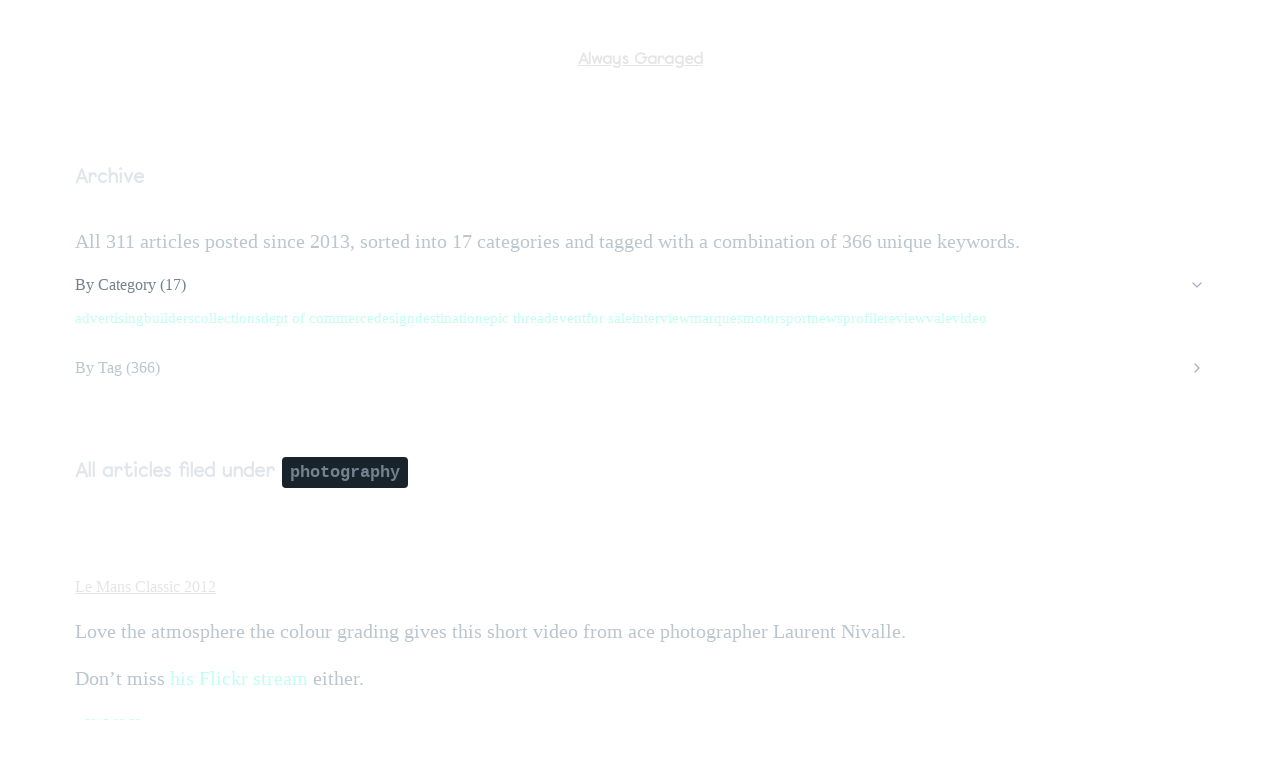

--- FILE ---
content_type: text/html
request_url: https://alwaysgaraged.com/archive/photography
body_size: 10236
content:
<!DOCTYPE html>
<html lang="en" data-theme="dark">
  <head>
    <meta charset="utf-8" />
    <meta name="viewport" content="width=device-width, initial-scale=1" />
    <link rel="icon" href="/favicon.png" />
    <link rel="stylesheet" href="/fonts/monolog.css" />
    
		<link href="../_app/immutable/assets/0.PTTY24MH.css" rel="stylesheet">
		<link href="../_app/immutable/assets/4.JhprIdIc.css" rel="stylesheet"><title>The Archive. Always Garaged</title><!-- HEAD_svelte-1w8dxma_START --><meta name="robots" content="noindex,follow"><!-- HEAD_svelte-1w8dxma_END -->
    <script>
      let darkModeMediaQuery = window.matchMedia('(prefers-color-scheme: dark)')

      updateMode()
      darkModeMediaQuery.addEventListener('change', updateModeWithoutTransitions)
      window.addEventListener('storage', updateModeWithoutTransitions)

      function updateMode() {
        let isSystemDarkMode = darkModeMediaQuery.matches
        let isDarkMode =
          window.localStorage.isDarkMode === 'true' ||
          (!('isDarkMode' in window.localStorage) && isSystemDarkMode)

        if (isDarkMode) {
          document.documentElement.classList.add('dark')
        } else {
          document.documentElement.classList.remove('dark')
        }

        if (isDarkMode === isSystemDarkMode) {
          delete window.localStorage.isDarkMode
        }
      }

      function disableTransitionsTemporarily() {
        document.documentElement.classList.add('[&_*]:!transition-none')
        window.setTimeout(() => {
          document.documentElement.classList.remove('[&_*]:!transition-none')
        }, 0)
      }

      function updateModeWithoutTransitions() {
        disableTransitionsTemporarily()
        updateMode()
      }
    </script>
  </head>

  <body>
    <div>  <header><nav><ul data-svelte-h="svelte-a9100r"><li> </li></ul> <ul><li><h1 class="svelte-h026l1"><a class="secondary" href="/">Always Garaged</a></h1></li></ul> <ul data-svelte-h="svelte-a9100r"><li> </li></ul></nav></header> <main class="container"> <section><h2 data-svelte-h="svelte-1r3w0yc">Archive</h2> <p>All 311 articles posted since 2013, sorted into 17
    categories and tagged with a combination of 366 unique keywords.</p> <details open><summary>By Category (17)</summary> <ul class="taxonomy svelte-oo61ix"><li class="svelte-oo61ix"><a href="/archive/advertising">advertising</a> </li><li class="svelte-oo61ix"><a href="/archive/builders">builders</a> </li><li class="svelte-oo61ix"><a href="/archive/collections">collections</a> </li><li class="svelte-oo61ix"><a href="/archive/dept+of+commerce">dept of commerce</a> </li><li class="svelte-oo61ix"><a href="/archive/design">design</a> </li><li class="svelte-oo61ix"><a href="/archive/destination">destination</a> </li><li class="svelte-oo61ix"><a href="/archive/epic+thread">epic thread</a> </li><li class="svelte-oo61ix"><a href="/archive/event">event</a> </li><li class="svelte-oo61ix"><a href="/archive/for+sale">for sale</a> </li><li class="svelte-oo61ix"><a href="/archive/interview">interview</a> </li><li class="svelte-oo61ix"><a href="/archive/marques">marques</a> </li><li class="svelte-oo61ix"><a href="/archive/motorsport">motorsport</a> </li><li class="svelte-oo61ix"><a href="/archive/news">news</a> </li><li class="svelte-oo61ix"><a href="/archive/profile">profile</a> </li><li class="svelte-oo61ix"><a href="/archive/review">review</a> </li><li class="svelte-oo61ix"><a href="/archive/vale">vale</a> </li><li class="svelte-oo61ix"><a href="/archive/video">video</a> </li></ul></details> <details ><summary>By Tag (366)</summary> <ul class="taxonomy svelte-oo61ix"><li class="svelte-oo61ix"><a href="/archive/02er">02er</a> </li><li class="svelte-oo61ix"><a href="/archive/1980s">1980s</a> </li><li class="svelte-oo61ix"><a href="/archive/2er">2er</a> </li><li class="svelte-oo61ix"><a href="/archive/3er">3er</a> </li><li class="svelte-oo61ix"><a href="/archive/5er">5er</a> </li><li class="svelte-oo61ix"><a href="/archive/abarth">abarth</a> </li><li class="svelte-oo61ix"><a href="/archive/achim+anscheidt">achim anscheidt</a> </li><li class="svelte-oo61ix"><a href="/archive/adrian+newey">adrian newey</a> </li><li class="svelte-oo61ix"><a href="/archive/alain+prost">alain prost</a> </li><li class="svelte-oo61ix"><a href="/archive/alfa+romeo">alfa romeo</a> </li><li class="svelte-oo61ix"><a href="/archive/alfa-romeo">alfa-romeo</a> </li><li class="svelte-oo61ix"><a href="/archive/allan+moffat">allan moffat</a> </li><li class="svelte-oo61ix"><a href="/archive/alpina">alpina</a> </li><li class="svelte-oo61ix"><a href="/archive/alpine">alpine</a> </li><li class="svelte-oo61ix"><a href="/archive/amg">amg</a> </li><li class="svelte-oo61ix"><a href="/archive/anders+warming">anders warming</a> </li><li class="svelte-oo61ix"><a href="/archive/andreas+preuninger">andreas preuninger</a> </li><li class="svelte-oo61ix"><a href="/archive/andy+wallace">andy wallace</a> </li><li class="svelte-oo61ix"><a href="/archive/anglesey+circuit">anglesey circuit</a> </li><li class="svelte-oo61ix"><a href="/archive/anthony+davidson">anthony davidson</a> </li><li class="svelte-oo61ix"><a href="/archive/ariel">ariel</a> </li><li class="svelte-oo61ix"><a href="/archive/aston+martin">aston martin</a> </li><li class="svelte-oo61ix"><a href="/archive/auction">auction</a> </li><li class="svelte-oo61ix"><a href="/archive/audi">audi</a> </li><li class="svelte-oo61ix"><a href="/archive/audi+sport">audi sport</a> </li><li class="svelte-oo61ix"><a href="/archive/australia">australia</a> </li><li class="svelte-oo61ix"><a href="/archive/autocar">autocar</a> </li><li class="svelte-oo61ix"><a href="/archive/aviation">aviation</a> </li><li class="svelte-oo61ix"><a href="/archive/ayrton+senna">ayrton senna</a> </li><li class="svelte-oo61ix"><a href="/archive/barn+find">barn find</a> </li><li class="svelte-oo61ix"><a href="/archive/bathurst">bathurst</a> </li><li class="svelte-oo61ix"><a href="/archive/ben+bowlby">ben bowlby</a> </li><li class="svelte-oo61ix"><a href="/archive/bentley">bentley</a> </li><li class="svelte-oo61ix"><a href="/archive/bernd+maylander">bernd maylander</a> </li><li class="svelte-oo61ix"><a href="/archive/bertone">bertone</a> </li><li class="svelte-oo61ix"><a href="/archive/bespoke">bespoke</a> </li><li class="svelte-oo61ix"><a href="/archive/bmw">bmw</a> </li><li class="svelte-oo61ix"><a href="/archive/bmw+classic">bmw classic</a> </li><li class="svelte-oo61ix"><a href="/archive/bmw+i">bmw i</a> </li><li class="svelte-oo61ix"><a href="/archive/bmw+m">bmw m</a> </li><li class="svelte-oo61ix"><a href="/archive/boating">boating</a> </li><li class="svelte-oo61ix"><a href="/archive/bonhams">bonhams</a> </li><li class="svelte-oo61ix"><a href="/archive/bonneville">bonneville</a> </li><li class="svelte-oo61ix"><a href="/archive/book">book</a> </li><li class="svelte-oo61ix"><a href="/archive/brabham">brabham</a> </li><li class="svelte-oo61ix"><a href="/archive/brembo">brembo</a> </li><li class="svelte-oo61ix"><a href="/archive/brendon+hartley">brendon hartley</a> </li><li class="svelte-oo61ix"><a href="/archive/briggs+automotive+company">briggs automotive company</a> </li><li class="svelte-oo61ix"><a href="/archive/briggs-cunningham">briggs-cunningham</a> </li><li class="svelte-oo61ix"><a href="/archive/bristol">bristol</a> </li><li class="svelte-oo61ix"><a href="/archive/bruce+mclaren">bruce mclaren</a> </li><li class="svelte-oo61ix"><a href="/archive/brumos+porsche">brumos porsche</a> </li><li class="svelte-oo61ix"><a href="/archive/btcc">btcc</a> </li><li class="svelte-oo61ix"><a href="/archive/bugatti">bugatti</a> </li><li class="svelte-oo61ix"><a href="/archive/buick">buick</a> </li><li class="svelte-oo61ix"><a href="/archive/build+thread">build thread</a> </li><li class="svelte-oo61ix"><a href="/archive/cad">cad</a> </li><li class="svelte-oo61ix"><a href="/archive/cadillac">cadillac</a> </li><li class="svelte-oo61ix"><a href="/archive/can-am">can-am</a> </li><li class="svelte-oo61ix"><a href="/archive/carbon+fibre">carbon fibre</a> </li><li class="svelte-oo61ix"><a href="/archive/carlos+sainz">carlos sainz</a> </li><li class="svelte-oo61ix"><a href="/archive/carroll+shelby">carroll shelby</a> </li><li class="svelte-oo61ix"><a href="/archive/chevrolet">chevrolet</a> </li><li class="svelte-oo61ix"><a href="/archive/chip+ganassi">chip ganassi</a> </li><li class="svelte-oo61ix"><a href="/archive/chip+ganassi+racing">chip ganassi racing</a> </li><li class="svelte-oo61ix"><a href="/archive/chris+harris">chris harris</a> </li><li class="svelte-oo61ix"><a href="/archive/chrysler">chrysler</a> </li><li class="svelte-oo61ix"><a href="/archive/cinema">cinema</a> </li><li class="svelte-oo61ix"><a href="/archive/circuit+of+the+americas">circuit of the americas</a> </li><li class="svelte-oo61ix"><a href="/archive/citroen">citroen</a> </li><li class="svelte-oo61ix"><a href="/archive/colin+mcrae">colin mcrae</a> </li><li class="svelte-oo61ix"><a href="/archive/collections">collections</a> </li><li class="svelte-oo61ix"><a href="/archive/composites">composites</a> </li><li class="svelte-oo61ix"><a href="/archive/concept">concept</a> </li><li class="svelte-oo61ix"><a href="/archive/concept+car">concept car</a> </li><li class="svelte-oo61ix"><a href="/archive/concours">concours</a> </li><li class="svelte-oo61ix"><a href="/archive/cosworth">cosworth</a> </li><li class="svelte-oo61ix"><a href="/archive/craig+baird">craig baird</a> </li><li class="svelte-oo61ix"><a href="/archive/dakar">dakar</a> </li><li class="svelte-oo61ix"><a href="/archive/damon+hill">damon hill</a> </li><li class="svelte-oo61ix"><a href="/archive/daniel+ricciardo">daniel ricciardo</a> </li><li class="svelte-oo61ix"><a href="/archive/darren+cox">darren cox</a> </li><li class="svelte-oo61ix"><a href="/archive/datsun">datsun</a> </li><li class="svelte-oo61ix"><a href="/archive/dc+chavez">dc chavez</a> </li><li class="svelte-oo61ix"><a href="/archive/denny+hulme">denny hulme</a> </li><li class="svelte-oo61ix"><a href="/archive/derek+bell">derek bell</a> </li><li class="svelte-oo61ix"><a href="/archive/desoto">desoto</a> </li><li class="svelte-oo61ix"><a href="/archive/deus+ex+machina">deus ex machina</a> </li><li class="svelte-oo61ix"><a href="/archive/dick+johnson">dick johnson</a> </li><li class="svelte-oo61ix"><a href="/archive/dieter+landenberger">dieter landenberger</a> </li><li class="svelte-oo61ix"><a href="/archive/dodge">dodge</a> </li><li class="svelte-oo61ix"><a href="/archive/donington+park">donington park</a> </li><li class="svelte-oo61ix"><a href="/archive/doug+nye">doug nye</a> </li><li class="svelte-oo61ix"><a href="/archive/drifting">drifting</a> </li><li class="svelte-oo61ix"><a href="/archive/ducati">ducati</a> </li><li class="svelte-oo61ix"><a href="/archive/e10">e10</a> </li><li class="svelte-oo61ix"><a href="/archive/e26">e26</a> </li><li class="svelte-oo61ix"><a href="/archive/e3">e3</a> </li><li class="svelte-oo61ix"><a href="/archive/e46">e46</a> </li><li class="svelte-oo61ix"><a href="/archive/e91">e91</a> </li><li class="svelte-oo61ix"><a href="/archive/earl+bamber">earl bamber</a> </li><li class="svelte-oo61ix"><a href="/archive/ed+pink+racing+engines">ed pink racing engines</a> </li><li class="svelte-oo61ix"><a href="/archive/egarage">egarage</a> </li><li class="svelte-oo61ix"><a href="/archive/electric">electric</a> </li><li class="svelte-oo61ix"><a href="/archive/ev+west">ev west</a> </li><li class="svelte-oo61ix"><a href="/archive/evo+magazine">evo magazine</a> </li><li class="svelte-oo61ix"><a href="/archive/f56">f56</a> </li><li class="svelte-oo61ix"><a href="/archive/factory+tour">factory tour</a> </li><li class="svelte-oo61ix"><a href="/archive/fernando+alonso">fernando alonso</a> </li><li class="svelte-oo61ix"><a href="/archive/ferrari">ferrari</a> </li><li class="svelte-oo61ix"><a href="/archive/fia">fia</a> </li><li class="svelte-oo61ix"><a href="/archive/fiat">fiat</a> </li><li class="svelte-oo61ix"><a href="/archive/fifteen52">fifteen52</a> </li><li class="svelte-oo61ix"><a href="/archive/fiorano">fiorano</a> </li><li class="svelte-oo61ix"><a href="/archive/folklore">folklore</a> </li><li class="svelte-oo61ix"><a href="/archive/ford">ford</a> </li><li class="svelte-oo61ix"><a href="/archive/formula+1">formula 1</a> </li><li class="svelte-oo61ix"><a href="/archive/formula+ford">formula ford</a> </li><li class="svelte-oo61ix"><a href="/archive/france">france</a> </li><li class="svelte-oo61ix"><a href="/archive/frank+williams">frank williams</a> </li><li class="svelte-oo61ix"><a href="/archive/frankfurt+2015">frankfurt 2015</a> </li><li class="svelte-oo61ix"><a href="/archive/gaming">gaming</a> </li><li class="svelte-oo61ix"><a href="/archive/gatebil">gatebil</a> </li><li class="svelte-oo61ix"><a href="/archive/general+motors">general motors</a> </li><li class="svelte-oo61ix"><a href="/archive/gerard+larrousse">gerard larrousse</a> </li><li class="svelte-oo61ix"><a href="/archive/germany">germany</a> </li><li class="svelte-oo61ix"><a href="/archive/ginetta">ginetta</a> </li><li class="svelte-oo61ix"><a href="/archive/giovanni+agnelli">giovanni agnelli</a> </li><li class="svelte-oo61ix"><a href="/archive/giugiaro">giugiaro</a> </li><li class="svelte-oo61ix"><a href="/archive/gooding+and+co">gooding and co</a> </li><li class="svelte-oo61ix"><a href="/archive/goodwood">goodwood</a> </li><li class="svelte-oo61ix"><a href="/archive/goodwood+fos">goodwood fos</a> </li><li class="svelte-oo61ix"><a href="/archive/goodwood+revival">goodwood revival</a> </li><li class="svelte-oo61ix"><a href="/archive/gordon+murray">gordon murray</a> </li><li class="svelte-oo61ix"><a href="/archive/gran+turismo">gran turismo</a> </li><li class="svelte-oo61ix"><a href="/archive/group+4">group 4</a> </li><li class="svelte-oo61ix"><a href="/archive/group+a">group a</a> </li><li class="svelte-oo61ix"><a href="/archive/group+b">group b</a> </li><li class="svelte-oo61ix"><a href="/archive/group+c">group c</a> </li><li class="svelte-oo61ix"><a href="/archive/group+s">group s</a> </li><li class="svelte-oo61ix"><a href="/archive/grr">grr</a> </li><li class="svelte-oo61ix"><a href="/archive/hans+stuck">hans stuck</a> </li><li class="svelte-oo61ix"><a href="/archive/harry+metcalfe">harry metcalfe</a> </li><li class="svelte-oo61ix"><a href="/archive/helmut+marko">helmut marko</a> </li><li class="svelte-oo61ix"><a href="/archive/hillclimb">hillclimb</a> </li><li class="svelte-oo61ix"><a href="/archive/historic">historic</a> </li><li class="svelte-oo61ix"><a href="/archive/historic+racing">historic racing</a> </li><li class="svelte-oo61ix"><a href="/archive/holden">holden</a> </li><li class="svelte-oo61ix"><a href="/archive/honda">honda</a> </li><li class="svelte-oo61ix"><a href="/archive/hot+hatch">hot hatch</a> </li><li class="svelte-oo61ix"><a href="/archive/hot+lap">hot lap</a> </li><li class="svelte-oo61ix"><a href="/archive/howmet">howmet</a> </li><li class="svelte-oo61ix"><a href="/archive/hypercar">hypercar</a> </li><li class="svelte-oo61ix"><a href="/archive/ian+callum">ian callum</a> </li><li class="svelte-oo61ix"><a href="/archive/icon">icon</a> </li><li class="svelte-oo61ix"><a href="/archive/iom">iom</a> </li><li class="svelte-oo61ix"><a href="/archive/italdesign">italdesign</a> </li><li class="svelte-oo61ix"><a href="/archive/italy">italy</a> </li><li class="svelte-oo61ix"><a href="/archive/jack+rix">jack rix</a> </li><li class="svelte-oo61ix"><a href="/archive/jaguar">jaguar</a> </li><li class="svelte-oo61ix"><a href="/archive/japan">japan</a> </li><li class="svelte-oo61ix"><a href="/archive/jay+leno">jay leno</a> </li><li class="svelte-oo61ix"><a href="/archive/jayme+brito">jayme brito</a> </li><li class="svelte-oo61ix"><a href="/archive/jeff+zwart">jeff zwart</a> </li><li class="svelte-oo61ix"><a href="/archive/jeroen+bleekemolen">jeroen bleekemolen</a> </li><li class="svelte-oo61ix"><a href="/archive/jerry+seinfeld">jerry seinfeld</a> </li><li class="svelte-oo61ix"><a href="/archive/jethro+bovingdon">jethro bovingdon</a> </li><li class="svelte-oo61ix"><a href="/archive/jim+clark">jim clark</a> </li><li class="svelte-oo61ix"><a href="/archive/jlr">jlr</a> </li><li class="svelte-oo61ix"><a href="/archive/jo+siffert">jo siffert</a> </li><li class="svelte-oo61ix"><a href="/archive/johnny+herbert">johnny herbert</a> </li><li class="svelte-oo61ix"><a href="/archive/kazuki+nakajima">kazuki nakajima</a> </li><li class="svelte-oo61ix"><a href="/archive/ken+block">ken block</a> </li><li class="svelte-oo61ix"><a href="/archive/kenny+brack">kenny brack</a> </li><li class="svelte-oo61ix"><a href="/archive/koenigsegg">koenigsegg</a> </li><li class="svelte-oo61ix"><a href="/archive/laguna+seca">laguna seca</a> </li><li class="svelte-oo61ix"><a href="/archive/lamborghini">lamborghini</a> </li><li class="svelte-oo61ix"><a href="/archive/lancia">lancia</a> </li><li class="svelte-oo61ix"><a href="/archive/land+rover">land rover</a> </li><li class="svelte-oo61ix"><a href="/archive/lauitzring">lauitzring</a> </li><li class="svelte-oo61ix"><a href="/archive/le+mans">le mans</a> </li><li class="svelte-oo61ix"><a href="/archive/les+edgar">les edgar</a> </li><li class="svelte-oo61ix"><a href="/archive/lexus">lexus</a> </li><li class="svelte-oo61ix"><a href="/archive/lotus">lotus</a> </li><li class="svelte-oo61ix"><a href="/archive/magnus+walker">magnus walker</a> </li><li class="svelte-oo61ix"><a href="/archive/mahindra">mahindra</a> </li><li class="svelte-oo61ix"><a href="/archive/mansory">mansory</a> </li><li class="svelte-oo61ix"><a href="/archive/marc+lieb">marc lieb</a> </li><li class="svelte-oo61ix"><a href="/archive/marco+mapelli">marco mapelli</a> </li><li class="svelte-oo61ix"><a href="/archive/marcos+ambrose">marcos ambrose</a> </li><li class="svelte-oo61ix"><a href="/archive/mark+hales">mark hales</a> </li><li class="svelte-oo61ix"><a href="/archive/mark+skaife">mark skaife</a> </li><li class="svelte-oo61ix"><a href="/archive/mark+webber">mark webber</a> </li><li class="svelte-oo61ix"><a href="/archive/markets">markets</a> </li><li class="svelte-oo61ix"><a href="/archive/maserati">maserati</a> </li><li class="svelte-oo61ix"><a href="/archive/matra">matra</a> </li><li class="svelte-oo61ix"><a href="/archive/matt+prior">matt prior</a> </li><li class="svelte-oo61ix"><a href="/archive/mazda">mazda</a> </li><li class="svelte-oo61ix"><a href="/archive/mclaren">mclaren</a> </li><li class="svelte-oo61ix"><a href="/archive/melbourne">melbourne</a> </li><li class="svelte-oo61ix"><a href="/archive/mercedes">mercedes</a> </li><li class="svelte-oo61ix"><a href="/archive/mercedes-amg">mercedes-amg</a> </li><li class="svelte-oo61ix"><a href="/archive/mercedes-benz">mercedes-benz</a> </li><li class="svelte-oo61ix"><a href="/archive/mg">mg</a> </li><li class="svelte-oo61ix"><a href="/archive/michael+caruso">michael caruso</a> </li><li class="svelte-oo61ix"><a href="/archive/michelin">michelin</a> </li><li class="svelte-oo61ix"><a href="/archive/miguel+molina">miguel molina</a> </li><li class="svelte-oo61ix"><a href="/archive/mille+miglia">mille miglia</a> </li><li class="svelte-oo61ix"><a href="/archive/mini">mini</a> </li><li class="svelte-oo61ix"><a href="/archive/mitsubishi">mitsubishi</a> </li><li class="svelte-oo61ix"><a href="/archive/models">models</a> </li><li class="svelte-oo61ix"><a href="/archive/monaco">monaco</a> </li><li class="svelte-oo61ix"><a href="/archive/motogp">motogp</a> </li><li class="svelte-oo61ix"><a href="/archive/museum">museum</a> </li><li class="svelte-oo61ix"><a href="/archive/mv+agusta">mv agusta</a> </li><li class="svelte-oo61ix"><a href="/archive/na1">na1</a> </li><li class="svelte-oo61ix"><a href="/archive/nash">nash</a> </li><li class="svelte-oo61ix"><a href="/archive/new+zealand">new zealand</a> </li><li class="svelte-oo61ix"><a href="/archive/newcastle">newcastle</a> </li><li class="svelte-oo61ix"><a href="/archive/nick+mason">nick mason</a> </li><li class="svelte-oo61ix"><a href="/archive/niki+lauda">niki lauda</a> </li><li class="svelte-oo61ix"><a href="/archive/nismo">nismo</a> </li><li class="svelte-oo61ix"><a href="/archive/nissan">nissan</a> </li><li class="svelte-oo61ix"><a href="/archive/noble">noble</a> </li><li class="svelte-oo61ix"><a href="/archive/nurburgring">nurburgring</a> </li><li class="svelte-oo61ix"><a href="/archive/oval+racing">oval racing</a> </li><li class="svelte-oo61ix"><a href="/archive/packard">packard</a> </li><li class="svelte-oo61ix"><a href="/archive/pagani">pagani</a> </li><li class="svelte-oo61ix"><a href="/archive/paris-dakar">paris-dakar</a> </li><li class="svelte-oo61ix"><a href="/archive/patrick+head">patrick head</a> </li><li class="svelte-oo61ix"><a href="/archive/patrick+long">patrick long</a> </li><li class="svelte-oo61ix"><a href="/archive/paul+ricard">paul ricard</a> </li><li class="svelte-oo61ix"><a href="/archive/peter+brock">peter brock</a> </li><li class="svelte-oo61ix"><a href="/archive/peter+mckay">peter mckay</a> </li><li class="svelte-oo61ix"><a href="/archive/peter+stephens">peter stephens</a> </li><li class="svelte-oo61ix"><a href="/archive/peter+stevens">peter stevens</a> </li><li class="svelte-oo61ix"><a href="/archive/peter+windsor">peter windsor</a> </li><li class="svelte-oo61ix"><a href="/archive/petrolicious">petrolicious</a> </li><li class="svelte-oo61ix"><a href="/archive/peugeot">peugeot</a> </li><li class="svelte-oo61ix"><a href="/archive/peugeot+sport">peugeot sport</a> </li><li class="svelte-oo61ix"><a href="/archive/photography">photography</a> </li><li class="svelte-oo61ix"><a href="/archive/pikes+peak">pikes peak</a> </li><li class="svelte-oo61ix"><a href="/archive/pininfarina">pininfarina</a> </li><li class="svelte-oo61ix"><a href="/archive/pirelli">pirelli</a> </li><li class="svelte-oo61ix"><a href="/archive/pistonheads">pistonheads</a> </li><li class="svelte-oo61ix"><a href="/archive/porsche">porsche</a> </li><li class="svelte-oo61ix"><a href="/archive/porsche+classic">porsche classic</a> </li><li class="svelte-oo61ix"><a href="/archive/porsche+supercup">porsche supercup</a> </li><li class="svelte-oo61ix"><a href="/archive/prince">prince</a> </li><li class="svelte-oo61ix"><a href="/archive/prodrive">prodrive</a> </li><li class="svelte-oo61ix"><a href="/archive/production">production</a> </li><li class="svelte-oo61ix"><a href="/archive/prototype">prototype</a> </li><li class="svelte-oo61ix"><a href="/archive/quail+lodge">quail lodge</a> </li><li class="svelte-oo61ix"><a href="/archive/r35">r35</a> </li><li class="svelte-oo61ix"><a href="/archive/raffaele+de+simone">raffaele de simone</a> </li><li class="svelte-oo61ix"><a href="/archive/rally">rally</a> </li><li class="svelte-oo61ix"><a href="/archive/rallyraid">rallyraid</a> </li><li class="svelte-oo61ix"><a href="/archive/ray+bellm">ray bellm</a> </li><li class="svelte-oo61ix"><a href="/archive/recreation">recreation</a> </li><li class="svelte-oo61ix"><a href="/archive/red+bull">red bull</a> </li><li class="svelte-oo61ix"><a href="/archive/remote+control">remote control</a> </li><li class="svelte-oo61ix"><a href="/archive/rennsport+reunion+v">rennsport reunion v</a> </li><li class="svelte-oo61ix"><a href="/archive/replica">replica</a> </li><li class="svelte-oo61ix"><a href="/archive/restomod">restomod</a> </li><li class="svelte-oo61ix"><a href="/archive/restoration">restoration</a> </li><li class="svelte-oo61ix"><a href="/archive/richard+meadon">richard meadon</a> </li><li class="svelte-oo61ix"><a href="/archive/rm+sotherbys">rm sotherbys</a> </li><li class="svelte-oo61ix"><a href="/archive/road+trip">road trip</a> </li><li class="svelte-oo61ix"><a href="/archive/roadandtrack">roadandtrack</a> </li><li class="svelte-oo61ix"><a href="/archive/rod+temporo">rod temporo</a> </li><li class="svelte-oo61ix"><a href="/archive/rolls-royce">rolls-royce</a> </li><li class="svelte-oo61ix"><a href="/archive/ron+dennis">ron dennis</a> </li><li class="svelte-oo61ix"><a href="/archive/rotary">rotary</a> </li><li class="svelte-oo61ix"><a href="/archive/rotiform">rotiform</a> </li><li class="svelte-oo61ix"><a href="/archive/rowan+atkinson">rowan atkinson</a> </li><li class="svelte-oo61ix"><a href="/archive/ryan+gates">ryan gates</a> </li><li class="svelte-oo61ix"><a href="/archive/safety">safety</a> </li><li class="svelte-oo61ix"><a href="/archive/salon+prive">salon prive</a> </li><li class="svelte-oo61ix"><a href="/archive/scandal">scandal</a> </li><li class="svelte-oo61ix"><a href="/archive/scooter">scooter</a> </li><li class="svelte-oo61ix"><a href="/archive/sean+edwards">sean edwards</a> </li><li class="svelte-oo61ix"><a href="/archive/sebastian+vettel">sebastian vettel</a> </li><li class="svelte-oo61ix"><a href="/archive/sebastien+loeb">sebastien loeb</a> </li><li class="svelte-oo61ix"><a href="/archive/shiro+kosaka">shiro kosaka</a> </li><li class="svelte-oo61ix"><a href="/archive/silverstone">silverstone</a> </li><li class="svelte-oo61ix"><a href="/archive/singer+vehicle+design">singer vehicle design</a> </li><li class="svelte-oo61ix"><a href="/archive/skoda">skoda</a> </li><li class="svelte-oo61ix"><a href="/archive/skyline">skyline</a> </li><li class="svelte-oo61ix"><a href="/archive/sony">sony</a> </li><li class="svelte-oo61ix"><a href="/archive/spa+francorchamps">spa francorchamps</a> </li><li class="svelte-oo61ix"><a href="/archive/spain">spain</a> </li><li class="svelte-oo61ix"><a href="/archive/speedhunters">speedhunters</a> </li><li class="svelte-oo61ix"><a href="/archive/spica">spica</a> </li><li class="svelte-oo61ix"><a href="/archive/sportscars">sportscars</a> </li><li class="svelte-oo61ix"><a href="/archive/stanceworks">stanceworks</a> </li><li class="svelte-oo61ix"><a href="/archive/stephane+ratel">stephane ratel</a> </li><li class="svelte-oo61ix"><a href="/archive/sti">sti</a> </li><li class="svelte-oo61ix"><a href="/archive/stirling+moss">stirling moss</a> </li><li class="svelte-oo61ix"><a href="/archive/subaru">subaru</a> </li><li class="svelte-oo61ix"><a href="/archive/supercars">supercars</a> </li><li class="svelte-oo61ix"><a href="/archive/survivor">survivor</a> </li><li class="svelte-oo61ix"><a href="/archive/sweden">sweden</a> </li><li class="svelte-oo61ix"><a href="/archive/switzerland">switzerland</a> </li><li class="svelte-oo61ix"><a href="/archive/tamiya">tamiya</a> </li><li class="svelte-oo61ix"><a href="/archive/targa+tasmania">targa tasmania</a> </li><li class="svelte-oo61ix"><a href="/archive/taylor+and+crawley">taylor and crawley</a> </li><li class="svelte-oo61ix"><a href="/archive/tech">tech</a> </li><li class="svelte-oo61ix"><a href="/archive/terry+grant">terry grant</a> </li><li class="svelte-oo61ix"><a href="/archive/tesla">tesla</a> </li><li class="svelte-oo61ix"><a href="/archive/test+driver">test driver</a> </li><li class="svelte-oo61ix"><a href="/archive/thomas+bscher">thomas bscher</a> </li><li class="svelte-oo61ix"><a href="/archive/tim+allen">tim allen</a> </li><li class="svelte-oo61ix"><a href="/archive/timo+bernhard">timo bernhard</a> </li><li class="svelte-oo61ix"><a href="/archive/top+gear">top gear</a> </li><li class="svelte-oo61ix"><a href="/archive/toro+rosso">toro rosso</a> </li><li class="svelte-oo61ix"><a href="/archive/touring+cars">touring cars</a> </li><li class="svelte-oo61ix"><a href="/archive/toyota">toyota</a> </li><li class="svelte-oo61ix"><a href="/archive/traffic">traffic</a> </li><li class="svelte-oo61ix"><a href="/archive/turbine">turbine</a> </li><li class="svelte-oo61ix"><a href="/archive/tvr">tvr</a> </li><li class="svelte-oo61ix"><a href="/archive/twitter">twitter</a> </li><li class="svelte-oo61ix"><a href="/archive/two+wheels">two wheels</a> </li><li class="svelte-oo61ix"><a href="/archive/type+718">type 718</a> </li><li class="svelte-oo61ix"><a href="/archive/type+901">type 901</a> </li><li class="svelte-oo61ix"><a href="/archive/type+914">type 914</a> </li><li class="svelte-oo61ix"><a href="/archive/type+918">type 918</a> </li><li class="svelte-oo61ix"><a href="/archive/type+919">type 919</a> </li><li class="svelte-oo61ix"><a href="/archive/type+924">type 924</a> </li><li class="svelte-oo61ix"><a href="/archive/type+936">type 936</a> </li><li class="svelte-oo61ix"><a href="/archive/type+956">type 956</a> </li><li class="svelte-oo61ix"><a href="/archive/type+959">type 959</a> </li><li class="svelte-oo61ix"><a href="/archive/type+962">type 962</a> </li><li class="svelte-oo61ix"><a href="/archive/type+964">type 964</a> </li><li class="svelte-oo61ix"><a href="/archive/type+980">type 980</a> </li><li class="svelte-oo61ix"><a href="/archive/type+981">type 981</a> </li><li class="svelte-oo61ix"><a href="/archive/type+991">type 991</a> </li><li class="svelte-oo61ix"><a href="/archive/type+993">type 993</a> </li><li class="svelte-oo61ix"><a href="/archive/type+997">type 997</a> </li><li class="svelte-oo61ix"><a href="/archive/tyres">tyres</a> </li><li class="svelte-oo61ix"><a href="/archive/uk">uk</a> </li><li class="svelte-oo61ix"><a href="/archive/updates">updates</a> </li><li class="svelte-oo61ix"><a href="/archive/usa">usa</a> </li><li class="svelte-oo61ix"><a href="/archive/v-max">v-max</a> </li><li class="svelte-oo61ix"><a href="/archive/v8+supercars">v8 supercars</a> </li><li class="svelte-oo61ix"><a href="/archive/venturi">venturi</a> </li><li class="svelte-oo61ix"><a href="/archive/vic+elford">vic elford</a> </li><li class="svelte-oo61ix"><a href="/archive/volkswagen">volkswagen</a> </li><li class="svelte-oo61ix"><a href="/archive/volvo">volvo</a> </li><li class="svelte-oo61ix"><a href="/archive/w16">w16</a> </li><li class="svelte-oo61ix"><a href="/archive/wagon">wagon</a> </li><li class="svelte-oo61ix"><a href="/archive/wec">wec</a> </li><li class="svelte-oo61ix"><a href="/archive/weissach">weissach</a> </li><li class="svelte-oo61ix"><a href="/archive/wheels">wheels</a> </li><li class="svelte-oo61ix"><a href="/archive/wheels+magazine">wheels magazine</a> </li><li class="svelte-oo61ix"><a href="/archive/williams">williams</a> </li><li class="svelte-oo61ix"><a href="/archive/willow+springs">willow springs</a> </li><li class="svelte-oo61ix"><a href="/archive/wrc">wrc</a> </li><li class="svelte-oo61ix"><a href="/archive/wtcc">wtcc</a> </li><li class="svelte-oo61ix"><a href="/archive/yas+marina">yas marina</a> </li><li class="svelte-oo61ix"><a href="/archive/year+in+review">year in review</a> </li><li class="svelte-oo61ix"><a href="/archive/youngtimer">youngtimer</a> </li><li class="svelte-oo61ix"><a href="/archive/zack+eakin">zack eakin</a> </li><li class="svelte-oo61ix"><a href="/archive/zagato">zagato</a> </li><li class="svelte-oo61ix"><a href="/archive/zelectric+motors">zelectric motors</a> </li><li class="svelte-oo61ix"><a href="/archive/zn6">zn6</a> </li><li class="svelte-oo61ix"><a href="/archive/zuffenhausen">zuffenhausen</a> </li></ul></details></section> <section><h2>All articles filed under <code>photography</code></h2></section> <section><section><ul class="categories"><li><a href="/archive/motorsport">motorsport</a> </li><li><a href="/archive/video">video</a> </li></ul> <hgroup><h2><a class="secondary" href="https://www.youtube.com/watch?v=BUYrAhjSbS4">Le Mans Classic 2012</a></h2></hgroup> <!-- HTML_TAG_START --><p data-svelte-h="svelte-gyul87">Love the atmosphere the colour grading gives this short video from ace photographer Laurent Nivalle.</p> <p data-svelte-h="svelte-pt7ehy">Don’t miss <a href="https://www.flickr.com/photos/nivalle/" rel="nofollow">his Flickr stream</a> either.</p><!-- HTML_TAG_END --> <a href="/le-mans-classic-2012"><small>~ <time>2015-09-28</time></small></a> </section><section><ul class="categories"><li><a href="/archive/design">design</a> </li></ul> <hgroup><h2><a class="secondary" href="https://www.behance.net/gallery/26947385/Mercedes-Benz-300-SLR-Uhlenhaut-Coupe">Beautiful photos of a truly beautiful car.</a></h2></hgroup> <!-- HTML_TAG_START --><p data-svelte-h="svelte-r46b7k">Automotive photographer James Lipman showcases the Mercedes-Benz 300 SLR Uhlenhaut Coupe.</p> <p data-svelte-h="svelte-1cs11m">Jaw-droppingly gorgeous.</p><!-- HTML_TAG_END --> <a href="/mercedes-benz-300-slr-photos"><small>~ <time>2015-08-30</time></small></a> </section><section><ul class="categories"><li><a href="/archive/motorsport">motorsport</a> </li></ul> <hgroup><h2><a class="secondary" href="https://twitter.com/monzasgorilla">The Monza's Gorilla — @monzasgorilla</a></h2></hgroup> <!-- HTML_TAG_START --><p data-svelte-h="svelte-1k1g29k">A must follow for all Formula 1 fans on Twitter, run by the <em>Associazione Vittorio Brambilla</em>.</p><!-- HTML_TAG_END --> <a href="/twitter-monzas-gorilla"><small>~ <time>2014-09-01</time></small></a> </section></section> </main> <footer class="container"><nav><ul><li><a href="/">Always Garaged</a></li></ul> <ul data-svelte-h="svelte-l2bgdc"><li><a href="/archive">Archive</a></li> <li><a href="/colophon">Colophon</a></li></ul></nav> </footer> 
			
			<script>
				{
					__sveltekit_jeej25 = {
						base: new URL("..", location).pathname.slice(0, -1),
						env: null
					};

					const element = document.currentScript.parentElement;

					const data = [null,{"type":"data","data":{posts:[{layout:"link",date:"2015-09-28",title:"Le Mans Classic 2012",link:"https://www.youtube.com/watch?v=BUYrAhjSbS4",tags:["le mans","photography"],categories:["motorsport","video"],slug:"/le-mans-classic-2012",path:"2015-09-28-le-mans-classic-2012",preview:{html:"\u003Cp data-svelte-h=\"svelte-gyul87\">Love the atmosphere the colour grading gives this short video from ace photographer Laurent Nivalle.\u003C/p> \u003Cp data-svelte-h=\"svelte-pt7ehy\">Don’t miss \u003Ca href=\"https://www.flickr.com/photos/nivalle/\" rel=\"nofollow\">his Flickr stream\u003C/a> either.\u003C/p>",text:"Love the atmosphere the colour grading gives this short video from ace photographer Laurent Nivalle.\n Don’t miss his Flickr stream either."},next:{layout:"link",date:"2015-09-29",title:"Chris Harris Does Frankfurt 2015",link:"https://www.youtube.com/watch?v=w24khR2XhvI",tags:["mercedes-amg","bmw","alfa-romeo","alpina","jaguar","honda","ford","lamborghini","volkswagen","porsche","rolls-royce","ducati","frankfurt 2015","lauitzring"],categories:["video"],slug:"/choc-frankfurt-a45",path:"2015-09-29-choc-frankfurt-a45",preview:{html:"\u003Cp data-svelte-h=\"svelte-55oifm\">Chris Harris peruses the latest metal at IAA Frankfurt, with a short intermission involving a quick blat around the Lauitzring in the updated 380bhp Mercedes-AMG A45.\u003C/p> \u003Cp data-svelte-h=\"svelte-d996f3\">That VW Kombi Ducati hauler…\u003C/p>",text:"Chris Harris peruses the latest metal at IAA Frankfurt, with a short intermission involving a quick blat around the Lauitzring in the updated 380bhp Mercedes-AMG A45.\n That VW Kombi Ducati hauler…"}},previous:{layout:"link",date:"2015-09-27",title:"Gulf-Porsche 917K Shakedown",link:"https://www.youtube.com/watch?v=mU_MZbgGpF4",tags:["porsche","rennsport reunion v","willow springs","patrick long"],categories:["motorsport","video"],slug:"/gulf-porsche-917k-shakedown",path:"2015-09-27-gulf-porsche-917k-shakedown",preview:{html:"\u003Cp data-svelte-h=\"svelte-1fa8obs\">A short four minute video of Porsche shaking down the iconic 1971 1000km of Spa winning Gulf-Porsche 917K at Willow Springs Raceway.\u003C/p> \u003Cp data-svelte-h=\"svelte-3kcxy8\">Turn your volume to 11 for this one.\u003C/p>",text:"A short four minute video of Porsche shaking down the iconic 1971 1000km of Spa winning Gulf-Porsche 917K at Willow Springs Raceway.\n Turn your volume to 11 for this one."}}},{layout:"link",date:"2015-08-30",title:"Beautiful photos of a truly beautiful car.",link:"https://www.behance.net/gallery/26947385/Mercedes-Benz-300-SLR-Uhlenhaut-Coupe",tags:["mercedes-benz","photography"],categories:["design"],slug:"/mercedes-benz-300-slr-photos",path:"2015-08-30-mercedes-benz-300-slr-photos",preview:{html:"\u003Cp data-svelte-h=\"svelte-r46b7k\">Automotive photographer James Lipman showcases the Mercedes-Benz 300 SLR Uhlenhaut Coupe.\u003C/p> \u003Cp data-svelte-h=\"svelte-1cs11m\">Jaw-droppingly gorgeous.\u003C/p>",text:"Automotive photographer James Lipman showcases the Mercedes-Benz 300 SLR Uhlenhaut Coupe.\n Jaw-droppingly gorgeous."},next:{layout:"link",date:"2015-08-31",title:"In the Classifieds: 1996 Porsche 911 993 Carrera Cup",link:"https://www.classicdriver.com/en/car/porsche/911-993-cup/1996/318177",tags:["porsche"],categories:["for sale"],slug:"/for-sale-porsche-993-carrera-cup",path:"2015-08-31-for-sale-porsche-993-carrera-cup",preview:{html:"\u003Cp data-svelte-h=\"svelte-4c7clw\">How special is this? One of only 69 factory Carrera Cup cars—with no racing history:\u003C/p> \u003Cblockquote data-svelte-h=\"svelte-t6mnen\">\u003Cp>Quite unbelievably it is still finished in its original coat of paint and this designated race car still retains all of its factory fitted panels. Plucked out of a collection it is believed this Cup car has never been subject to anything other than light recreational track use rather than bumper to bumper competitive racing and as such displays only a peppering of stone chips to its wheel arches and a perfectly aged patina. Clearly dry stored over its minimal mileage, the car presents as quite the unique prospect having never been adorned with a livery and in its original factory build spec.\u003C/p>\u003C/blockquote> \u003Cp data-svelte-h=\"svelte-csmg0q\">Nuts.\u003C/p> \u003Cp data-svelte-h=\"svelte-r32jkg\">Price on application, available via \u003Ca href=\"http://www.theoctanecollection.com/cars/porsche-993-carrera-cup-for-sale/\" rel=\"nofollow\">The Octane Collection\u003C/a>\u003C/p>",text:"How special is this? One of only 69 factory Carrera Cup cars—with no racing history:\n Quite unbelievably it is still finished in its original coat of paint and this designated race car still retains all of its factory fitted panels. Plucked out of a collection it is believed this Cup car has never been subject to anything other than light recreational track use rather than bumper to bumper competitive racing and as such displays only a peppering of stone chips to its wheel arches and a perfectly aged patina. Clearly dry stored over its minimal mileage, the car presents as quite the unique prospect having never been adorned with a livery and in its original factory build spec.\n Nuts.\n Price on application, available via The Octane Collection"}},previous:{layout:"link",date:"2015-08-29",title:"Peter Stevens Reflects on the 1995 Le Mans Race with McLaren",link:"http://formtrends.com/peter-stevens-reflects-on-the-1995-lemans-race-with-mclaren/",tags:["mclaren","peter stevens","le mans","sportscars","thomas bscher","ray bellm"],categories:["design","motorsport"],slug:"/peter-stevens-1995-mclaren-le-mans",path:"2015-08-29-peter-stevens-1995-mclaren-le-mans",preview:{html:"\u003Cp data-svelte-h=\"svelte-liyajo\">Designer Peter Stevens reflects on turning the McLaren F1 into the GTR and taking it to Le Mans back in 1995:\u003C/p> \u003Cblockquote data-svelte-h=\"svelte-ct2zfy\">\u003Cp>It has often been repeated that the car was not designed to be a racecar, but I always thought that, with the GT regulations of that time, it was clearly well suited to become a competitive racer. The road version had gone from early sketch ideas to a finished design that was expensive, but with a wonderful engine from BMW it was well received by the press, public and customers. Two of those customers, Thomas Bscher and Ray Bellm suggested to McLaren that the F1 would make a good racecar for the BPR. McLaren quickly developed a race version, which, by the company’s own admission, was little changed from the road car\u003C/p>\u003C/blockquote> \u003Cp data-svelte-h=\"svelte-aavi9z\">Don’t miss this article for early design sketches of what would become \u003Cem>the\u003C/em> iconic supercar.\u003C/p>",text:"Designer Peter Stevens reflects on turning the McLaren F1 into the GTR and taking it to Le Mans back in 1995:\n It has often been repeated that the car was not designed to be a racecar, but I always thought that, with the GT regulations of that time, it was clearly well suited to become a competitive racer. The road version had gone from early sketch ideas to a finished design that was expensive, but with a wonderful engine from BMW it was well received by the press, public and customers. Two of those customers, Thomas Bscher and Ray Bellm suggested to McLaren that the F1 would make a good racecar for the BPR. McLaren quickly developed a race version, which, by the company’s own admission, was little changed from the road car\n Don’t miss this article for early design sketches of what would become the iconic supercar."}}},{layout:"link",date:"2014-09-01",title:"The Monza's Gorilla — @monzasgorilla",link:"https://twitter.com/monzasgorilla",icon:"twitter",tags:["photography","historic","twitter","formula 1"],categories:["motorsport"],excerpt:"A must follow for all Formula 1 fans on Twitter, run by the Associazione Vittorio Brambilla.",slug:"/twitter-monzas-gorilla",path:"2014-09-01-twitter-monzas-gorilla",preview:{html:"\u003Cp data-svelte-h=\"svelte-1k1g29k\">A must follow for all Formula 1 fans on Twitter, run by the \u003Cem>Associazione Vittorio Brambilla\u003C/em>.\u003C/p>",text:"A must follow for all Formula 1 fans on Twitter, run by the Associazione Vittorio Brambilla."},next:{layout:"link",date:"2014-09-01",title:"Project Binky - The Trailer",link:"https://www.youtube.com/watch?v=txtMy7N1Fw0",icon:"film",tags:["build thread","mini","toyota"],categories:["builders","video"],excerpt:"Watch as the good folk from @badobsessionmsp shoehorn the oily bits from a Celica GT-four into an Austin Mini. With a little bit of fabrication along the way.",slug:"/project-binky",path:"2014-09-01-project-binky",preview:{html:"\u003Cp data-svelte-h=\"svelte-s4ragv\">Watch as the good folk from \u003Cem>Bad Obsession Motorsport\u003C/em> shoehorn the oily bits from a Celica GT-four into an Austin Mini.\u003C/p> \u003Cblockquote data-svelte-h=\"svelte-n71skl\">\u003Cp>“Safely ensconced in a shed in deepest, darkest Shropshire, two men with their faculties dulled by liberal dosing’s of Jack Daniel’s finest No.7 brand embarked upon a journey that would change their world.”\u003C/p>\u003C/blockquote> \u003Cp data-svelte-h=\"svelte-nxoqje\">With a little bit of fabrication along the way.\u003C/p> \u003Cp data-svelte-h=\"svelte-1u6jepb\">\u003Ca href=\"http://www.ausmotive.com/2013/09/12/meet-project-binky.html\" rel=\"nofollow\">via AUSmotive\u003C/a>\u003C/p>",text:"Watch as the good folk from Bad Obsession Motorsport shoehorn the oily bits from a Celica GT-four into an Austin Mini.\n “Safely ensconced in a shed in deepest, darkest Shropshire, two men with their faculties dulled by liberal dosing’s of Jack Daniel’s finest No.7 brand embarked upon a journey that would change their world.”\n With a little bit of fabrication along the way.\n via AUSmotive"}},previous:{layout:"link",date:"2014-08-31",title:"The Gatebil Spirit",link:"http://vimeo.com/104442718",icon:"film",tags:["gatebil","drifting","speedhunters","sweden"],categories:["video"],excerpt:"23 minute documentary about Gatebil, Swedish home of all things drift.",slug:"/gatebil-spirit",path:"2014-08-31-gatebil-spirit",preview:{html:"\u003Cblockquote data-svelte-h=\"svelte-jfny22\">\u003Cp>“Imagine one of the best looking race tracks in the world. A huge crowd of car enthusiasts and some of the craziest car builds.”\u003C/p>\u003C/blockquote> \u003Cp data-svelte-h=\"svelte-1youiux\">23 minute documentary about Gatebil, Swedish home of all things drift.\u003C/p>",text:"“Imagine one of the best looking race tracks in the world. A huge crowd of car enthusiasts and some of the craziest car builds.”\n 23 minute documentary about Gatebil, Swedish home of all things drift."}}}],page:1,filter:"photography",tags:["02er","1980s","2er","3er","5er","abarth","achim anscheidt","adrian newey","alain prost","alfa romeo","alfa-romeo","allan moffat","alpina","alpine","amg","anders warming","andreas preuninger","andy wallace","anglesey circuit","anthony davidson","ariel","aston martin","auction","audi","audi sport","australia","autocar","aviation","ayrton senna","barn find","bathurst","ben bowlby","bentley","bernd maylander","bertone","bespoke","bmw","bmw classic","bmw i","bmw m","boating","bonhams","bonneville","book","brabham","brembo","brendon hartley","briggs automotive company","briggs-cunningham","bristol","bruce mclaren","brumos porsche","btcc","bugatti","buick","build thread","cad","cadillac","can-am","carbon fibre","carlos sainz","carroll shelby","chevrolet","chip ganassi","chip ganassi racing","chris harris","chrysler","cinema","circuit of the americas","citroen","colin mcrae","collections","composites","concept","concept car","concours","cosworth","craig baird","dakar","damon hill","daniel ricciardo","darren cox","datsun","dc chavez","denny hulme","derek bell","desoto","deus ex machina","dick johnson","dieter landenberger","dodge","donington park","doug nye","drifting","ducati","e10","e26","e3","e46","e91","earl bamber","ed pink racing engines","egarage","electric","ev west","evo magazine","f56","factory tour","fernando alonso","ferrari","fia","fiat","fifteen52","fiorano","folklore","ford","formula 1","formula ford","france","frank williams","frankfurt 2015","gaming","gatebil","general motors","gerard larrousse","germany","ginetta","giovanni agnelli","giugiaro","gooding and co","goodwood","goodwood fos","goodwood revival","gordon murray","gran turismo","group 4","group a","group b","group c","group s","grr","hans stuck","harry metcalfe","helmut marko","hillclimb","historic","historic racing","holden","honda","hot hatch","hot lap","howmet","hypercar","ian callum","icon","iom","italdesign","italy","jack rix","jaguar","japan","jay leno","jayme brito","jeff zwart","jeroen bleekemolen","jerry seinfeld","jethro bovingdon","jim clark","jlr","jo siffert","johnny herbert","kazuki nakajima","ken block","kenny brack","koenigsegg","laguna seca","lamborghini","lancia","land rover","lauitzring","le mans","les edgar","lexus","lotus","magnus walker","mahindra","mansory","marc lieb","marco mapelli","marcos ambrose","mark hales","mark skaife","mark webber","markets","maserati","matra","matt prior","mazda","mclaren","melbourne","mercedes","mercedes-amg","mercedes-benz","mg","michael caruso","michelin","miguel molina","mille miglia","mini","mitsubishi","models","monaco","motogp","museum","mv agusta","na1","nash","new zealand","newcastle","nick mason","niki lauda","nismo","nissan","noble","nurburgring","oval racing","packard","pagani","paris-dakar","patrick head","patrick long","paul ricard","peter brock","peter mckay","peter stephens","peter stevens","peter windsor","petrolicious","peugeot","peugeot sport","photography","pikes peak","pininfarina","pirelli","pistonheads","porsche","porsche classic","porsche supercup","prince","prodrive","production","prototype","quail lodge","r35","raffaele de simone","rally","rallyraid","ray bellm","recreation","red bull","remote control","rennsport reunion v","replica","restomod","restoration","richard meadon","rm sotherbys","road trip","roadandtrack","rod temporo","rolls-royce","ron dennis","rotary","rotiform","rowan atkinson","ryan gates","safety","salon prive","scandal","scooter","sean edwards","sebastian vettel","sebastien loeb","shiro kosaka","silverstone","singer vehicle design","skoda","skyline","sony","spa francorchamps","spain","speedhunters","spica","sportscars","stanceworks","stephane ratel","sti","stirling moss","subaru","supercars","survivor","sweden","switzerland","tamiya","targa tasmania","taylor and crawley","tech","terry grant","tesla","test driver","thomas bscher","tim allen","timo bernhard","top gear","toro rosso","touring cars","toyota","traffic","turbine","tvr","twitter","two wheels","type 718","type 901","type 914","type 918","type 919","type 924","type 936","type 956","type 959","type 962","type 964","type 980","type 981","type 991","type 993","type 997","tyres","uk","updates","usa","v-max","v8 supercars","venturi","vic elford","volkswagen","volvo","w16","wagon","wec","weissach","wheels","wheels magazine","williams","willow springs","wrc","wtcc","yas marina","year in review","youngtimer","zack eakin","zagato","zelectric motors","zn6","zuffenhausen"],categories:["advertising","builders","collections","dept of commerce","design","destination","epic thread","event","for sale","interview","marques","motorsport","news","profile","review","vale","video"],article_count:311,category_count:17,tag_count:366,limit:20},"uses":{"params":["page"]}}];

					Promise.all([
						import("../_app/immutable/entry/start.vp-AfczS.js"),
						import("../_app/immutable/entry/app.R0rpSy97.js")
					]).then(([kit, app]) => {
						kit.start(app, element, {
							node_ids: [0, 4],
							data,
							form: null,
							error: null
						});
					});
				}
			</script>
		</div>
  </body>
</html>


--- FILE ---
content_type: text/css; charset=utf-8
request_url: https://alwaysgaraged.com/_app/immutable/assets/0.PTTY24MH.css
body_size: 11500
content:
@charset "UTF-8";/*!
* Pico CSS v1.5.11 (https://picocss.com)
* Copyright 2019-2023 - Licensed under MIT
*/:root{--font-family:system-ui,-apple-system,"Segoe UI","Roboto","Ubuntu","Cantarell","Noto Sans",sans-serif,"Apple Color Emoji","Segoe UI Emoji","Segoe UI Symbol","Noto Color Emoji";--line-height:1.5;--font-weight:400;--font-size:16px;--border-radius:.25rem;--border-width:1px;--outline-width:3px;--spacing:1rem;--typography-spacing-vertical:1.5rem;--block-spacing-vertical:calc(var(--spacing) * 2);--block-spacing-horizontal:var(--spacing);--grid-spacing-vertical:0;--grid-spacing-horizontal:var(--spacing);--form-element-spacing-vertical:.75rem;--form-element-spacing-horizontal:1rem;--nav-element-spacing-vertical:1rem;--nav-element-spacing-horizontal:.5rem;--nav-link-spacing-vertical:.5rem;--nav-link-spacing-horizontal:.5rem;--form-label-font-weight:var(--font-weight);--transition:.2s ease-in-out;--modal-overlay-backdrop-filter:blur(.25rem)}@media (min-width:576px){:root{--font-size:17px}}@media (min-width:768px){:root{--font-size:18px}}@media (min-width:992px){:root{--font-size:19px}}@media (min-width:1200px){:root{--font-size:20px}}@media (min-width:576px){body>footer,body>header,body>main,section{--block-spacing-vertical:calc(var(--spacing) * 2.5)}}@media (min-width:768px){body>footer,body>header,body>main,section{--block-spacing-vertical:calc(var(--spacing) * 3)}}@media (min-width:992px){body>footer,body>header,body>main,section{--block-spacing-vertical:calc(var(--spacing) * 3.5)}}@media (min-width:1200px){body>footer,body>header,body>main,section{--block-spacing-vertical:calc(var(--spacing) * 4)}}@media (min-width:576px){article{--block-spacing-horizontal:calc(var(--spacing) * 1.25)}}@media (min-width:768px){article{--block-spacing-horizontal:calc(var(--spacing) * 1.5)}}@media (min-width:992px){article{--block-spacing-horizontal:calc(var(--spacing) * 1.75)}}@media (min-width:1200px){article{--block-spacing-horizontal:calc(var(--spacing) * 2)}}dialog>article{--block-spacing-vertical:calc(var(--spacing) * 2);--block-spacing-horizontal:var(--spacing)}@media (min-width:576px){dialog>article{--block-spacing-vertical:calc(var(--spacing) * 2.5);--block-spacing-horizontal:calc(var(--spacing) * 1.25)}}@media (min-width:768px){dialog>article{--block-spacing-vertical:calc(var(--spacing) * 3);--block-spacing-horizontal:calc(var(--spacing) * 1.5)}}a{--text-decoration:none}a.contrast,a.secondary{--text-decoration:underline}small{--font-size:.875em}h1,h2,h3,h4,h5,h6{--font-weight:700}h1{--font-size:2rem;--typography-spacing-vertical:3rem}h2{--font-size:1.75rem;--typography-spacing-vertical:2.625rem}h3{--font-size:1.5rem;--typography-spacing-vertical:2.25rem}h4{--font-size:1.25rem;--typography-spacing-vertical:1.874rem}h5{--font-size:1.125rem;--typography-spacing-vertical:1.6875rem}[type=checkbox],[type=radio]{--border-width:2px}[type=checkbox][role=switch],tfoot td,tfoot th,thead td,thead th{--border-width:3px}:not(thead,tfoot)>*>td{--font-size:.875em}code,kbd,pre,samp{--font-family:"Menlo","Consolas","Roboto Mono","Ubuntu Monospace","Noto Mono","Oxygen Mono","Liberation Mono",monospace,"Apple Color Emoji","Segoe UI Emoji","Segoe UI Symbol","Noto Color Emoji"}kbd{--font-weight:bolder}:root:not([data-theme=dark]),[data-theme=light]{--background-color:#fff;--color:hsl(205, 20%, 32%);--h1-color:hsl(205, 30%, 15%);--h2-color:#24333e;--h3-color:hsl(205, 25%, 23%);--h4-color:#374956;--h5-color:hsl(205, 20%, 32%);--h6-color:#4d606d;--muted-color:hsl(205, 10%, 50%);--muted-border-color:hsl(205, 20%, 94%);--primary:hsl(195, 85%, 41%);--primary-hover:hsl(195, 90%, 32%);--primary-focus:rgba(16, 149, 193, .125);--primary-inverse:#fff;--secondary:hsl(205, 15%, 41%);--secondary-hover:hsl(205, 20%, 32%);--secondary-focus:rgba(89, 107, 120, .125);--secondary-inverse:#fff;--contrast:hsl(205, 30%, 15%);--contrast-hover:#000;--contrast-focus:rgba(89, 107, 120, .125);--contrast-inverse:#fff;--mark-background-color:#fff2ca;--mark-color:#543a26;--ins-color:#388e3c;--del-color:#c62828;--blockquote-border-color:var(--muted-border-color);--blockquote-footer-color:var(--muted-color);--button-box-shadow:0 0 0 rgba(0, 0, 0, 0);--button-hover-box-shadow:0 0 0 rgba(0, 0, 0, 0);--form-element-background-color:transparent;--form-element-border-color:hsl(205, 14%, 68%);--form-element-color:var(--color);--form-element-placeholder-color:var(--muted-color);--form-element-active-background-color:transparent;--form-element-active-border-color:var(--primary);--form-element-focus-color:var(--primary-focus);--form-element-disabled-background-color:hsl(205, 18%, 86%);--form-element-disabled-border-color:hsl(205, 14%, 68%);--form-element-disabled-opacity:.5;--form-element-invalid-border-color:#c62828;--form-element-invalid-active-border-color:#d32f2f;--form-element-invalid-focus-color:rgba(211, 47, 47, .125);--form-element-valid-border-color:#388e3c;--form-element-valid-active-border-color:#43a047;--form-element-valid-focus-color:rgba(67, 160, 71, .125);--switch-background-color:hsl(205, 16%, 77%);--switch-color:var(--primary-inverse);--switch-checked-background-color:var(--primary);--range-border-color:hsl(205, 18%, 86%);--range-active-border-color:hsl(205, 16%, 77%);--range-thumb-border-color:var(--background-color);--range-thumb-color:var(--secondary);--range-thumb-hover-color:var(--secondary-hover);--range-thumb-active-color:var(--primary);--table-border-color:var(--muted-border-color);--table-row-stripped-background-color:#f6f8f9;--code-background-color:hsl(205, 20%, 94%);--code-color:var(--muted-color);--code-kbd-background-color:var(--contrast);--code-kbd-color:var(--contrast-inverse);--code-tag-color:hsl(330, 40%, 50%);--code-property-color:hsl(185, 40%, 40%);--code-value-color:hsl(40, 20%, 50%);--code-comment-color:hsl(205, 14%, 68%);--accordion-border-color:var(--muted-border-color);--accordion-close-summary-color:var(--color);--accordion-open-summary-color:var(--muted-color);--card-background-color:var(--background-color);--card-border-color:var(--muted-border-color);--card-box-shadow:.0145rem .029rem .174rem rgba(27, 40, 50, .01698),.0335rem .067rem .402rem rgba(27, 40, 50, .024),.0625rem .125rem .75rem rgba(27, 40, 50, .03),.1125rem .225rem 1.35rem rgba(27, 40, 50, .036),.2085rem .417rem 2.502rem rgba(27, 40, 50, .04302),.5rem 1rem 6rem rgba(27, 40, 50, .06),0 0 0 .0625rem rgba(27, 40, 50, .015);--card-sectionning-background-color:#fbfbfc;--dropdown-background-color:#fbfbfc;--dropdown-border-color:#e1e6eb;--dropdown-box-shadow:var(--card-box-shadow);--dropdown-color:var(--color);--dropdown-hover-background-color:hsl(205, 20%, 94%);--modal-overlay-background-color:rgba(213, 220, 226, .7);--progress-background-color:hsl(205, 18%, 86%);--progress-color:var(--primary);--loading-spinner-opacity:.5;--tooltip-background-color:var(--contrast);--tooltip-color:var(--contrast-inverse);--icon-checkbox:url("data:image/svg+xml,%3Csvg xmlns='http://www.w3.org/2000/svg' width='24' height='24' viewBox='0 0 24 24' fill='none' stroke='rgb(255, 255, 255)' stroke-width='4' stroke-linecap='round' stroke-linejoin='round'%3E%3Cpolyline points='20 6 9 17 4 12'%3E%3C/polyline%3E%3C/svg%3E");--icon-chevron:url("data:image/svg+xml,%3Csvg xmlns='http://www.w3.org/2000/svg' width='24' height='24' viewBox='0 0 24 24' fill='none' stroke='rgb(65, 84, 98)' stroke-width='2' stroke-linecap='round' stroke-linejoin='round'%3E%3Cpolyline points='6 9 12 15 18 9'%3E%3C/polyline%3E%3C/svg%3E");--icon-chevron-button:url("data:image/svg+xml,%3Csvg xmlns='http://www.w3.org/2000/svg' width='24' height='24' viewBox='0 0 24 24' fill='none' stroke='rgb(255, 255, 255)' stroke-width='2' stroke-linecap='round' stroke-linejoin='round'%3E%3Cpolyline points='6 9 12 15 18 9'%3E%3C/polyline%3E%3C/svg%3E");--icon-chevron-button-inverse:url("data:image/svg+xml,%3Csvg xmlns='http://www.w3.org/2000/svg' width='24' height='24' viewBox='0 0 24 24' fill='none' stroke='rgb(255, 255, 255)' stroke-width='2' stroke-linecap='round' stroke-linejoin='round'%3E%3Cpolyline points='6 9 12 15 18 9'%3E%3C/polyline%3E%3C/svg%3E");--icon-close:url("data:image/svg+xml,%3Csvg xmlns='http://www.w3.org/2000/svg' width='24' height='24' viewBox='0 0 24 24' fill='none' stroke='rgb(115, 130, 140)' stroke-width='4' stroke-linecap='round' stroke-linejoin='round'%3E%3Cline x1='18' y1='6' x2='6' y2='18'%3E%3C/line%3E%3Cline x1='6' y1='6' x2='18' y2='18'%3E%3C/line%3E%3C/svg%3E");--icon-date:url("data:image/svg+xml,%3Csvg xmlns='http://www.w3.org/2000/svg' width='24' height='24' viewBox='0 0 24 24' fill='none' stroke='rgb(65, 84, 98)' stroke-width='2' stroke-linecap='round' stroke-linejoin='round'%3E%3Crect x='3' y='4' width='18' height='18' rx='2' ry='2'%3E%3C/rect%3E%3Cline x1='16' y1='2' x2='16' y2='6'%3E%3C/line%3E%3Cline x1='8' y1='2' x2='8' y2='6'%3E%3C/line%3E%3Cline x1='3' y1='10' x2='21' y2='10'%3E%3C/line%3E%3C/svg%3E");--icon-invalid:url("data:image/svg+xml,%3Csvg xmlns='http://www.w3.org/2000/svg' width='24' height='24' viewBox='0 0 24 24' fill='none' stroke='rgb(198, 40, 40)' stroke-width='2' stroke-linecap='round' stroke-linejoin='round'%3E%3Ccircle cx='12' cy='12' r='10'%3E%3C/circle%3E%3Cline x1='12' y1='8' x2='12' y2='12'%3E%3C/line%3E%3Cline x1='12' y1='16' x2='12.01' y2='16'%3E%3C/line%3E%3C/svg%3E");--icon-minus:url("data:image/svg+xml,%3Csvg xmlns='http://www.w3.org/2000/svg' width='24' height='24' viewBox='0 0 24 24' fill='none' stroke='rgb(255, 255, 255)' stroke-width='4' stroke-linecap='round' stroke-linejoin='round'%3E%3Cline x1='5' y1='12' x2='19' y2='12'%3E%3C/line%3E%3C/svg%3E");--icon-search:url("data:image/svg+xml,%3Csvg xmlns='http://www.w3.org/2000/svg' width='24' height='24' viewBox='0 0 24 24' fill='none' stroke='rgb(65, 84, 98)' stroke-width='2' stroke-linecap='round' stroke-linejoin='round'%3E%3Ccircle cx='11' cy='11' r='8'%3E%3C/circle%3E%3Cline x1='21' y1='21' x2='16.65' y2='16.65'%3E%3C/line%3E%3C/svg%3E");--icon-time:url("data:image/svg+xml,%3Csvg xmlns='http://www.w3.org/2000/svg' width='24' height='24' viewBox='0 0 24 24' fill='none' stroke='rgb(65, 84, 98)' stroke-width='2' stroke-linecap='round' stroke-linejoin='round'%3E%3Ccircle cx='12' cy='12' r='10'%3E%3C/circle%3E%3Cpolyline points='12 6 12 12 16 14'%3E%3C/polyline%3E%3C/svg%3E");--icon-valid:url("data:image/svg+xml,%3Csvg xmlns='http://www.w3.org/2000/svg' width='24' height='24' viewBox='0 0 24 24' fill='none' stroke='rgb(56, 142, 60)' stroke-width='3' stroke-linecap='round' stroke-linejoin='round'%3E%3Cpolyline points='20 6 9 17 4 12'%3E%3C/polyline%3E%3C/svg%3E");color-scheme:light}@media only screen and (prefers-color-scheme:dark){:root:not([data-theme]){--background-color:#11191f;--color:hsl(205, 16%, 77%);--h1-color:hsl(205, 20%, 94%);--h2-color:#e1e6eb;--h3-color:hsl(205, 18%, 86%);--h4-color:#c8d1d8;--h5-color:hsl(205, 16%, 77%);--h6-color:#afbbc4;--muted-color:hsl(205, 10%, 50%);--muted-border-color:#1f2d38;--primary:hsl(195, 85%, 41%);--primary-hover:hsl(195, 80%, 50%);--primary-focus:rgba(16, 149, 193, .25);--primary-inverse:#fff;--secondary:hsl(205, 15%, 41%);--secondary-hover:hsl(205, 10%, 50%);--secondary-focus:rgba(115, 130, 140, .25);--secondary-inverse:#fff;--contrast:hsl(205, 20%, 94%);--contrast-hover:#fff;--contrast-focus:rgba(115, 130, 140, .25);--contrast-inverse:#000;--mark-background-color:#d1c284;--mark-color:#11191f;--ins-color:#388e3c;--del-color:#c62828;--blockquote-border-color:var(--muted-border-color);--blockquote-footer-color:var(--muted-color);--button-box-shadow:0 0 0 rgba(0, 0, 0, 0);--button-hover-box-shadow:0 0 0 rgba(0, 0, 0, 0);--form-element-background-color:#11191f;--form-element-border-color:#374956;--form-element-color:var(--color);--form-element-placeholder-color:var(--muted-color);--form-element-active-background-color:var(--form-element-background-color);--form-element-active-border-color:var(--primary);--form-element-focus-color:var(--primary-focus);--form-element-disabled-background-color:hsl(205, 25%, 23%);--form-element-disabled-border-color:hsl(205, 20%, 32%);--form-element-disabled-opacity:.5;--form-element-invalid-border-color:#b71c1c;--form-element-invalid-active-border-color:#c62828;--form-element-invalid-focus-color:rgba(198, 40, 40, .25);--form-element-valid-border-color:#2e7d32;--form-element-valid-active-border-color:#388e3c;--form-element-valid-focus-color:rgba(56, 142, 60, .25);--switch-background-color:#374956;--switch-color:var(--primary-inverse);--switch-checked-background-color:var(--primary);--range-border-color:#24333e;--range-active-border-color:hsl(205, 25%, 23%);--range-thumb-border-color:var(--background-color);--range-thumb-color:var(--secondary);--range-thumb-hover-color:var(--secondary-hover);--range-thumb-active-color:var(--primary);--table-border-color:var(--muted-border-color);--table-row-stripped-background-color:rgba(115, 130, 140, .05);--code-background-color:#18232c;--code-color:var(--muted-color);--code-kbd-background-color:var(--contrast);--code-kbd-color:var(--contrast-inverse);--code-tag-color:hsl(330, 30%, 50%);--code-property-color:hsl(185, 30%, 50%);--code-value-color:hsl(40, 10%, 50%);--code-comment-color:#4d606d;--accordion-border-color:var(--muted-border-color);--accordion-active-summary-color:var(--primary);--accordion-close-summary-color:var(--color);--accordion-open-summary-color:var(--muted-color);--card-background-color:#141e26;--card-border-color:var(--card-background-color);--card-box-shadow:.0145rem .029rem .174rem rgba(0, 0, 0, .01698),.0335rem .067rem .402rem rgba(0, 0, 0, .024),.0625rem .125rem .75rem rgba(0, 0, 0, .03),.1125rem .225rem 1.35rem rgba(0, 0, 0, .036),.2085rem .417rem 2.502rem rgba(0, 0, 0, .04302),.5rem 1rem 6rem rgba(0, 0, 0, .06),0 0 0 .0625rem rgba(0, 0, 0, .015);--card-sectionning-background-color:#18232c;--dropdown-background-color:hsl(205, 30%, 15%);--dropdown-border-color:#24333e;--dropdown-box-shadow:var(--card-box-shadow);--dropdown-color:var(--color);--dropdown-hover-background-color:rgba(36, 51, 62, .75);--modal-overlay-background-color:rgba(36, 51, 62, .8);--progress-background-color:#24333e;--progress-color:var(--primary);--loading-spinner-opacity:.5;--tooltip-background-color:var(--contrast);--tooltip-color:var(--contrast-inverse);--icon-checkbox:url("data:image/svg+xml,%3Csvg xmlns='http://www.w3.org/2000/svg' width='24' height='24' viewBox='0 0 24 24' fill='none' stroke='rgb(255, 255, 255)' stroke-width='4' stroke-linecap='round' stroke-linejoin='round'%3E%3Cpolyline points='20 6 9 17 4 12'%3E%3C/polyline%3E%3C/svg%3E");--icon-chevron:url("data:image/svg+xml,%3Csvg xmlns='http://www.w3.org/2000/svg' width='24' height='24' viewBox='0 0 24 24' fill='none' stroke='rgb(162, 175, 185)' stroke-width='2' stroke-linecap='round' stroke-linejoin='round'%3E%3Cpolyline points='6 9 12 15 18 9'%3E%3C/polyline%3E%3C/svg%3E");--icon-chevron-button:url("data:image/svg+xml,%3Csvg xmlns='http://www.w3.org/2000/svg' width='24' height='24' viewBox='0 0 24 24' fill='none' stroke='rgb(255, 255, 255)' stroke-width='2' stroke-linecap='round' stroke-linejoin='round'%3E%3Cpolyline points='6 9 12 15 18 9'%3E%3C/polyline%3E%3C/svg%3E");--icon-chevron-button-inverse:url("data:image/svg+xml,%3Csvg xmlns='http://www.w3.org/2000/svg' width='24' height='24' viewBox='0 0 24 24' fill='none' stroke='rgb(0, 0, 0)' stroke-width='2' stroke-linecap='round' stroke-linejoin='round'%3E%3Cpolyline points='6 9 12 15 18 9'%3E%3C/polyline%3E%3C/svg%3E");--icon-close:url("data:image/svg+xml,%3Csvg xmlns='http://www.w3.org/2000/svg' width='24' height='24' viewBox='0 0 24 24' fill='none' stroke='rgb(115, 130, 140)' stroke-width='4' stroke-linecap='round' stroke-linejoin='round'%3E%3Cline x1='18' y1='6' x2='6' y2='18'%3E%3C/line%3E%3Cline x1='6' y1='6' x2='18' y2='18'%3E%3C/line%3E%3C/svg%3E");--icon-date:url("data:image/svg+xml,%3Csvg xmlns='http://www.w3.org/2000/svg' width='24' height='24' viewBox='0 0 24 24' fill='none' stroke='rgb(162, 175, 185)' stroke-width='2' stroke-linecap='round' stroke-linejoin='round'%3E%3Crect x='3' y='4' width='18' height='18' rx='2' ry='2'%3E%3C/rect%3E%3Cline x1='16' y1='2' x2='16' y2='6'%3E%3C/line%3E%3Cline x1='8' y1='2' x2='8' y2='6'%3E%3C/line%3E%3Cline x1='3' y1='10' x2='21' y2='10'%3E%3C/line%3E%3C/svg%3E");--icon-invalid:url("data:image/svg+xml,%3Csvg xmlns='http://www.w3.org/2000/svg' width='24' height='24' viewBox='0 0 24 24' fill='none' stroke='rgb(183, 28, 28)' stroke-width='2' stroke-linecap='round' stroke-linejoin='round'%3E%3Ccircle cx='12' cy='12' r='10'%3E%3C/circle%3E%3Cline x1='12' y1='8' x2='12' y2='12'%3E%3C/line%3E%3Cline x1='12' y1='16' x2='12.01' y2='16'%3E%3C/line%3E%3C/svg%3E");--icon-minus:url("data:image/svg+xml,%3Csvg xmlns='http://www.w3.org/2000/svg' width='24' height='24' viewBox='0 0 24 24' fill='none' stroke='rgb(255, 255, 255)' stroke-width='4' stroke-linecap='round' stroke-linejoin='round'%3E%3Cline x1='5' y1='12' x2='19' y2='12'%3E%3C/line%3E%3C/svg%3E");--icon-search:url("data:image/svg+xml,%3Csvg xmlns='http://www.w3.org/2000/svg' width='24' height='24' viewBox='0 0 24 24' fill='none' stroke='rgb(162, 175, 185)' stroke-width='2' stroke-linecap='round' stroke-linejoin='round'%3E%3Ccircle cx='11' cy='11' r='8'%3E%3C/circle%3E%3Cline x1='21' y1='21' x2='16.65' y2='16.65'%3E%3C/line%3E%3C/svg%3E");--icon-time:url("data:image/svg+xml,%3Csvg xmlns='http://www.w3.org/2000/svg' width='24' height='24' viewBox='0 0 24 24' fill='none' stroke='rgb(162, 175, 185)' stroke-width='2' stroke-linecap='round' stroke-linejoin='round'%3E%3Ccircle cx='12' cy='12' r='10'%3E%3C/circle%3E%3Cpolyline points='12 6 12 12 16 14'%3E%3C/polyline%3E%3C/svg%3E");--icon-valid:url("data:image/svg+xml,%3Csvg xmlns='http://www.w3.org/2000/svg' width='24' height='24' viewBox='0 0 24 24' fill='none' stroke='rgb(46, 125, 50)' stroke-width='3' stroke-linecap='round' stroke-linejoin='round'%3E%3Cpolyline points='20 6 9 17 4 12'%3E%3C/polyline%3E%3C/svg%3E");color-scheme:dark}}[data-theme=dark]{--background-color:#11191f;--color:hsl(205, 16%, 77%);--h1-color:hsl(205, 20%, 94%);--h2-color:#e1e6eb;--h3-color:hsl(205, 18%, 86%);--h4-color:#c8d1d8;--h5-color:hsl(205, 16%, 77%);--h6-color:#afbbc4;--muted-color:hsl(205, 10%, 50%);--muted-border-color:#1f2d38;--primary:hsl(195, 85%, 41%);--primary-hover:hsl(195, 80%, 50%);--primary-focus:rgba(16, 149, 193, .25);--primary-inverse:#fff;--secondary:hsl(205, 15%, 41%);--secondary-hover:hsl(205, 10%, 50%);--secondary-focus:rgba(115, 130, 140, .25);--secondary-inverse:#fff;--contrast:hsl(205, 20%, 94%);--contrast-hover:#fff;--contrast-focus:rgba(115, 130, 140, .25);--contrast-inverse:#000;--mark-background-color:#d1c284;--mark-color:#11191f;--ins-color:#388e3c;--del-color:#c62828;--blockquote-border-color:var(--muted-border-color);--blockquote-footer-color:var(--muted-color);--button-box-shadow:0 0 0 rgba(0, 0, 0, 0);--button-hover-box-shadow:0 0 0 rgba(0, 0, 0, 0);--form-element-background-color:#11191f;--form-element-border-color:#374956;--form-element-color:var(--color);--form-element-placeholder-color:var(--muted-color);--form-element-active-background-color:var(--form-element-background-color);--form-element-active-border-color:var(--primary);--form-element-focus-color:var(--primary-focus);--form-element-disabled-background-color:hsl(205, 25%, 23%);--form-element-disabled-border-color:hsl(205, 20%, 32%);--form-element-disabled-opacity:.5;--form-element-invalid-border-color:#b71c1c;--form-element-invalid-active-border-color:#c62828;--form-element-invalid-focus-color:rgba(198, 40, 40, .25);--form-element-valid-border-color:#2e7d32;--form-element-valid-active-border-color:#388e3c;--form-element-valid-focus-color:rgba(56, 142, 60, .25);--switch-background-color:#374956;--switch-color:var(--primary-inverse);--switch-checked-background-color:var(--primary);--range-border-color:#24333e;--range-active-border-color:hsl(205, 25%, 23%);--range-thumb-border-color:var(--background-color);--range-thumb-color:var(--secondary);--range-thumb-hover-color:var(--secondary-hover);--range-thumb-active-color:var(--primary);--table-border-color:var(--muted-border-color);--table-row-stripped-background-color:rgba(115, 130, 140, .05);--code-background-color:#18232c;--code-color:var(--muted-color);--code-kbd-background-color:var(--contrast);--code-kbd-color:var(--contrast-inverse);--code-tag-color:hsl(330, 30%, 50%);--code-property-color:hsl(185, 30%, 50%);--code-value-color:hsl(40, 10%, 50%);--code-comment-color:#4d606d;--accordion-border-color:var(--muted-border-color);--accordion-active-summary-color:var(--primary);--accordion-close-summary-color:var(--color);--accordion-open-summary-color:var(--muted-color);--card-background-color:#141e26;--card-border-color:var(--card-background-color);--card-box-shadow:.0145rem .029rem .174rem rgba(0, 0, 0, .01698),.0335rem .067rem .402rem rgba(0, 0, 0, .024),.0625rem .125rem .75rem rgba(0, 0, 0, .03),.1125rem .225rem 1.35rem rgba(0, 0, 0, .036),.2085rem .417rem 2.502rem rgba(0, 0, 0, .04302),.5rem 1rem 6rem rgba(0, 0, 0, .06),0 0 0 .0625rem rgba(0, 0, 0, .015);--card-sectionning-background-color:#18232c;--dropdown-background-color:hsl(205, 30%, 15%);--dropdown-border-color:#24333e;--dropdown-box-shadow:var(--card-box-shadow);--dropdown-color:var(--color);--dropdown-hover-background-color:rgba(36, 51, 62, .75);--modal-overlay-background-color:rgba(36, 51, 62, .8);--progress-background-color:#24333e;--progress-color:var(--primary);--loading-spinner-opacity:.5;--tooltip-background-color:var(--contrast);--tooltip-color:var(--contrast-inverse);--icon-checkbox:url("data:image/svg+xml,%3Csvg xmlns='http://www.w3.org/2000/svg' width='24' height='24' viewBox='0 0 24 24' fill='none' stroke='rgb(255, 255, 255)' stroke-width='4' stroke-linecap='round' stroke-linejoin='round'%3E%3Cpolyline points='20 6 9 17 4 12'%3E%3C/polyline%3E%3C/svg%3E");--icon-chevron:url("data:image/svg+xml,%3Csvg xmlns='http://www.w3.org/2000/svg' width='24' height='24' viewBox='0 0 24 24' fill='none' stroke='rgb(162, 175, 185)' stroke-width='2' stroke-linecap='round' stroke-linejoin='round'%3E%3Cpolyline points='6 9 12 15 18 9'%3E%3C/polyline%3E%3C/svg%3E");--icon-chevron-button:url("data:image/svg+xml,%3Csvg xmlns='http://www.w3.org/2000/svg' width='24' height='24' viewBox='0 0 24 24' fill='none' stroke='rgb(255, 255, 255)' stroke-width='2' stroke-linecap='round' stroke-linejoin='round'%3E%3Cpolyline points='6 9 12 15 18 9'%3E%3C/polyline%3E%3C/svg%3E");--icon-chevron-button-inverse:url("data:image/svg+xml,%3Csvg xmlns='http://www.w3.org/2000/svg' width='24' height='24' viewBox='0 0 24 24' fill='none' stroke='rgb(0, 0, 0)' stroke-width='2' stroke-linecap='round' stroke-linejoin='round'%3E%3Cpolyline points='6 9 12 15 18 9'%3E%3C/polyline%3E%3C/svg%3E");--icon-close:url("data:image/svg+xml,%3Csvg xmlns='http://www.w3.org/2000/svg' width='24' height='24' viewBox='0 0 24 24' fill='none' stroke='rgb(115, 130, 140)' stroke-width='4' stroke-linecap='round' stroke-linejoin='round'%3E%3Cline x1='18' y1='6' x2='6' y2='18'%3E%3C/line%3E%3Cline x1='6' y1='6' x2='18' y2='18'%3E%3C/line%3E%3C/svg%3E");--icon-date:url("data:image/svg+xml,%3Csvg xmlns='http://www.w3.org/2000/svg' width='24' height='24' viewBox='0 0 24 24' fill='none' stroke='rgb(162, 175, 185)' stroke-width='2' stroke-linecap='round' stroke-linejoin='round'%3E%3Crect x='3' y='4' width='18' height='18' rx='2' ry='2'%3E%3C/rect%3E%3Cline x1='16' y1='2' x2='16' y2='6'%3E%3C/line%3E%3Cline x1='8' y1='2' x2='8' y2='6'%3E%3C/line%3E%3Cline x1='3' y1='10' x2='21' y2='10'%3E%3C/line%3E%3C/svg%3E");--icon-invalid:url("data:image/svg+xml,%3Csvg xmlns='http://www.w3.org/2000/svg' width='24' height='24' viewBox='0 0 24 24' fill='none' stroke='rgb(183, 28, 28)' stroke-width='2' stroke-linecap='round' stroke-linejoin='round'%3E%3Ccircle cx='12' cy='12' r='10'%3E%3C/circle%3E%3Cline x1='12' y1='8' x2='12' y2='12'%3E%3C/line%3E%3Cline x1='12' y1='16' x2='12.01' y2='16'%3E%3C/line%3E%3C/svg%3E");--icon-minus:url("data:image/svg+xml,%3Csvg xmlns='http://www.w3.org/2000/svg' width='24' height='24' viewBox='0 0 24 24' fill='none' stroke='rgb(255, 255, 255)' stroke-width='4' stroke-linecap='round' stroke-linejoin='round'%3E%3Cline x1='5' y1='12' x2='19' y2='12'%3E%3C/line%3E%3C/svg%3E");--icon-search:url("data:image/svg+xml,%3Csvg xmlns='http://www.w3.org/2000/svg' width='24' height='24' viewBox='0 0 24 24' fill='none' stroke='rgb(162, 175, 185)' stroke-width='2' stroke-linecap='round' stroke-linejoin='round'%3E%3Ccircle cx='11' cy='11' r='8'%3E%3C/circle%3E%3Cline x1='21' y1='21' x2='16.65' y2='16.65'%3E%3C/line%3E%3C/svg%3E");--icon-time:url("data:image/svg+xml,%3Csvg xmlns='http://www.w3.org/2000/svg' width='24' height='24' viewBox='0 0 24 24' fill='none' stroke='rgb(162, 175, 185)' stroke-width='2' stroke-linecap='round' stroke-linejoin='round'%3E%3Ccircle cx='12' cy='12' r='10'%3E%3C/circle%3E%3Cpolyline points='12 6 12 12 16 14'%3E%3C/polyline%3E%3C/svg%3E");--icon-valid:url("data:image/svg+xml,%3Csvg xmlns='http://www.w3.org/2000/svg' width='24' height='24' viewBox='0 0 24 24' fill='none' stroke='rgb(46, 125, 50)' stroke-width='3' stroke-linecap='round' stroke-linejoin='round'%3E%3Cpolyline points='20 6 9 17 4 12'%3E%3C/polyline%3E%3C/svg%3E");color-scheme:dark}[type=checkbox],[type=radio],[type=range],progress{accent-color:var(--primary)}*,:after,:before{box-sizing:border-box;background-repeat:no-repeat}:after,:before{text-decoration:inherit;vertical-align:inherit}:where(:root){-webkit-tap-highlight-color:transparent;-webkit-text-size-adjust:100%;-moz-text-size-adjust:100%;text-size-adjust:100%;background-color:var(--background-color);color:var(--color);font-weight:var(--font-weight);font-size:var(--font-size);line-height:var(--line-height);font-family:var(--font-family);text-rendering:optimizeLegibility;overflow-wrap:break-word;cursor:default;-moz-tab-size:4;-o-tab-size:4;tab-size:4}main{display:block}body{width:100%;margin:0}body>footer,body>header,body>main{width:100%;margin-right:auto;margin-left:auto;padding:var(--block-spacing-vertical) 0}.container,.container-fluid{width:100%;margin-right:auto;margin-left:auto;padding-right:var(--spacing);padding-left:var(--spacing)}@media (min-width:576px){.container{max-width:510px;padding-right:0;padding-left:0}}@media (min-width:768px){.container{max-width:700px}}@media (min-width:992px){.container{max-width:920px}}@media (min-width:1200px){.container{max-width:1130px}}section{margin-bottom:var(--block-spacing-vertical)}.grid{grid-column-gap:var(--grid-spacing-horizontal);grid-row-gap:var(--grid-spacing-vertical);display:grid;grid-template-columns:1fr;margin:0}@media (min-width:992px){.grid{grid-template-columns:repeat(auto-fit,minmax(0%,1fr))}}.grid>*{min-width:0}figure{display:block;margin:0;padding:0;overflow-x:auto}figure figcaption{padding:calc(var(--spacing) * .5) 0;color:var(--muted-color)}b,strong{font-weight:bolder}sub,sup{position:relative;font-size:.75em;line-height:0;vertical-align:baseline}sub{bottom:-.25em}sup{top:-.5em}address,blockquote,dl,figure,form,ol,p,pre,table,ul{margin-top:0;margin-bottom:var(--typography-spacing-vertical);color:var(--color);font-style:normal;font-weight:var(--font-weight);font-size:var(--font-size)}[role=link],a{--color:var(--primary);--background-color:transparent;outline:0;background-color:var(--background-color);color:var(--color);-webkit-text-decoration:var(--text-decoration);text-decoration:var(--text-decoration);transition:background-color var(--transition),color var(--transition),box-shadow var(--transition),-webkit-text-decoration var(--transition);transition:background-color var(--transition),color var(--transition),text-decoration var(--transition),box-shadow var(--transition);transition:background-color var(--transition),color var(--transition),text-decoration var(--transition),box-shadow var(--transition),-webkit-text-decoration var(--transition)}[role=link]:is([aria-current],:hover,:active,:focus),a:is([aria-current],:hover,:active,:focus){--color:var(--primary-hover);--text-decoration:underline}[role=link]:focus,a:focus{--background-color:var(--primary-focus)}[role=link].secondary,a.secondary{--color:var(--secondary)}[role=link].secondary:is([aria-current],:hover,:active,:focus),a.secondary:is([aria-current],:hover,:active,:focus){--color:var(--secondary-hover)}[role=link].secondary:focus,a.secondary:focus{--background-color:var(--secondary-focus)}[role=link].contrast,a.contrast{--color:var(--contrast)}[role=link].contrast:is([aria-current],:hover,:active,:focus),a.contrast:is([aria-current],:hover,:active,:focus){--color:var(--contrast-hover)}[role=link].contrast:focus,a.contrast:focus{--background-color:var(--contrast-focus)}h1,h2,h3,h4,h5,h6{margin-top:0;margin-bottom:var(--typography-spacing-vertical);color:var(--color);font-weight:var(--font-weight);font-size:var(--font-size);font-family:var(--font-family)}h1{--color:var(--h1-color)}h2{--color:var(--h2-color)}h3{--color:var(--h3-color)}h4{--color:var(--h4-color)}h5{--color:var(--h5-color)}h6{--color:var(--h6-color)}:where(address,blockquote,dl,figure,form,ol,p,pre,table,ul)~:is(h1,h2,h3,h4,h5,h6){margin-top:var(--typography-spacing-vertical)}.headings,hgroup{margin-bottom:var(--typography-spacing-vertical)}.headings>*,hgroup>*{margin-bottom:0}.headings>:last-child,hgroup>:last-child{--color:var(--muted-color);--font-weight:unset;font-size:1rem;font-family:unset}p{margin-bottom:var(--typography-spacing-vertical)}small{font-size:var(--font-size)}:where(dl,ol,ul){padding-right:0;padding-left:var(--spacing);padding-inline-start:var(--spacing);padding-inline-end:0}:where(dl,ol,ul) li{margin-bottom:calc(var(--typography-spacing-vertical) * .25)}:where(dl,ol,ul) :is(dl,ol,ul){margin:0;margin-top:calc(var(--typography-spacing-vertical) * .25)}ul li{list-style:square}mark{padding:.125rem .25rem;background-color:var(--mark-background-color);color:var(--mark-color);vertical-align:baseline}blockquote{display:block;margin:var(--typography-spacing-vertical) 0;padding:var(--spacing);border-right:none;border-left:.25rem solid var(--blockquote-border-color);border-inline-start:.25rem solid var(--blockquote-border-color);border-inline-end:none}blockquote footer{margin-top:calc(var(--typography-spacing-vertical) * .5);color:var(--blockquote-footer-color)}abbr[title]{border-bottom:1px dotted;text-decoration:none;cursor:help}ins{color:var(--ins-color);text-decoration:none}del{color:var(--del-color)}::-moz-selection{background-color:var(--primary-focus)}::selection{background-color:var(--primary-focus)}:where(audio,canvas,iframe,img,svg,video){vertical-align:middle}audio,video{display:inline-block}audio:not([controls]){display:none;height:0}:where(iframe){border-style:none}img{max-width:100%;height:auto;border-style:none}:where(svg:not([fill])){fill:currentColor}svg:not(:root){overflow:hidden}button{margin:0;overflow:visible;font-family:inherit;text-transform:none}[type=button],[type=reset],[type=submit],button{-webkit-appearance:button}button{display:block;width:100%;margin-bottom:var(--spacing)}[role=button]{display:inline-block;text-decoration:none}[role=button],button,input[type=button],input[type=reset],input[type=submit]{--background-color:var(--primary);--border-color:var(--primary);--color:var(--primary-inverse);--box-shadow:var(--button-box-shadow, 0 0 0 rgba(0, 0, 0, 0));padding:var(--form-element-spacing-vertical) var(--form-element-spacing-horizontal);border:var(--border-width) solid var(--border-color);border-radius:var(--border-radius);outline:0;background-color:var(--background-color);box-shadow:var(--box-shadow);color:var(--color);font-weight:var(--font-weight);font-size:1rem;line-height:var(--line-height);text-align:center;cursor:pointer;transition:background-color var(--transition),border-color var(--transition),color var(--transition),box-shadow var(--transition)}[role=button]:is([aria-current],:hover,:active,:focus),button:is([aria-current],:hover,:active,:focus),input[type=button]:is([aria-current],:hover,:active,:focus),input[type=reset]:is([aria-current],:hover,:active,:focus),input[type=submit]:is([aria-current],:hover,:active,:focus){--background-color:var(--primary-hover);--border-color:var(--primary-hover);--box-shadow:var(--button-hover-box-shadow, 0 0 0 rgba(0, 0, 0, 0));--color:var(--primary-inverse)}[role=button]:focus,button:focus,input[type=button]:focus,input[type=reset]:focus,input[type=submit]:focus{--box-shadow:var(--button-hover-box-shadow, 0 0 0 rgba(0, 0, 0, 0)),0 0 0 var(--outline-width) var(--primary-focus)}:is(button,input[type=submit],input[type=button],[role=button]).secondary,input[type=reset]{--background-color:var(--secondary);--border-color:var(--secondary);--color:var(--secondary-inverse);cursor:pointer}:is(button,input[type=submit],input[type=button],[role=button]).secondary:is([aria-current],:hover,:active,:focus),input[type=reset]:is([aria-current],:hover,:active,:focus){--background-color:var(--secondary-hover);--border-color:var(--secondary-hover);--color:var(--secondary-inverse)}:is(button,input[type=submit],input[type=button],[role=button]).secondary:focus,input[type=reset]:focus{--box-shadow:var(--button-hover-box-shadow, 0 0 0 rgba(0, 0, 0, 0)),0 0 0 var(--outline-width) var(--secondary-focus)}:is(button,input[type=submit],input[type=button],[role=button]).contrast{--background-color:var(--contrast);--border-color:var(--contrast);--color:var(--contrast-inverse)}:is(button,input[type=submit],input[type=button],[role=button]).contrast:is([aria-current],:hover,:active,:focus){--background-color:var(--contrast-hover);--border-color:var(--contrast-hover);--color:var(--contrast-inverse)}:is(button,input[type=submit],input[type=button],[role=button]).contrast:focus{--box-shadow:var(--button-hover-box-shadow, 0 0 0 rgba(0, 0, 0, 0)),0 0 0 var(--outline-width) var(--contrast-focus)}:is(button,input[type=submit],input[type=button],[role=button]).outline,input[type=reset].outline{--background-color:transparent;--color:var(--primary)}:is(button,input[type=submit],input[type=button],[role=button]).outline:is([aria-current],:hover,:active,:focus),input[type=reset].outline:is([aria-current],:hover,:active,:focus){--background-color:transparent;--color:var(--primary-hover)}:is(button,input[type=submit],input[type=button],[role=button]).outline.secondary,input[type=reset].outline{--color:var(--secondary)}:is(button,input[type=submit],input[type=button],[role=button]).outline.secondary:is([aria-current],:hover,:active,:focus),input[type=reset].outline:is([aria-current],:hover,:active,:focus){--color:var(--secondary-hover)}:is(button,input[type=submit],input[type=button],[role=button]).outline.contrast{--color:var(--contrast)}:is(button,input[type=submit],input[type=button],[role=button]).outline.contrast:is([aria-current],:hover,:active,:focus){--color:var(--contrast-hover)}:where(button,[type=submit],[type=button],[type=reset],[role=button])[disabled],:where(fieldset[disabled]) :is(button,[type=submit],[type=button],[type=reset],[role=button]),a[role=button]:not([href]){opacity:.5;pointer-events:none}input,optgroup,select,textarea{margin:0;font-size:1rem;line-height:var(--line-height);font-family:inherit;letter-spacing:inherit}input{overflow:visible}select{text-transform:none}legend{max-width:100%;padding:0;color:inherit;white-space:normal}textarea{overflow:auto}[type=checkbox],[type=radio]{padding:0}::-webkit-inner-spin-button,::-webkit-outer-spin-button{height:auto}[type=search]{-webkit-appearance:textfield;outline-offset:-2px}[type=search]::-webkit-search-decoration{-webkit-appearance:none}::-webkit-file-upload-button{-webkit-appearance:button;font:inherit}::-moz-focus-inner{padding:0;border-style:none}:-moz-focusring{outline:0}:-moz-ui-invalid{box-shadow:none}::-ms-expand{display:none}[type=file],[type=range]{padding:0;border-width:0}input:not([type=checkbox],[type=radio],[type=range]){height:calc(1rem * var(--line-height) + var(--form-element-spacing-vertical) * 2 + var(--border-width) * 2)}fieldset{margin:0;margin-bottom:var(--spacing);padding:0;border:0}fieldset legend,label{display:block;margin-bottom:calc(var(--spacing) * .25);font-weight:var(--form-label-font-weight,var(--font-weight))}input:not([type=checkbox],[type=radio]),select,textarea{width:100%}input:not([type=checkbox],[type=radio],[type=range],[type=file]),select,textarea{-webkit-appearance:none;-moz-appearance:none;appearance:none;padding:var(--form-element-spacing-vertical) var(--form-element-spacing-horizontal)}input,select,textarea{--background-color:var(--form-element-background-color);--border-color:var(--form-element-border-color);--color:var(--form-element-color);--box-shadow:none;border:var(--border-width) solid var(--border-color);border-radius:var(--border-radius);outline:0;background-color:var(--background-color);box-shadow:var(--box-shadow);color:var(--color);font-weight:var(--font-weight);transition:background-color var(--transition),border-color var(--transition),color var(--transition),box-shadow var(--transition)}:where(select,textarea):is(:active,:focus),input:not([type=submit],[type=button],[type=reset],[type=checkbox],[type=radio],[readonly]):is(:active,:focus){--background-color:var(--form-element-active-background-color)}:where(select,textarea):is(:active,:focus),input:not([type=submit],[type=button],[type=reset],[role=switch],[readonly]):is(:active,:focus){--border-color:var(--form-element-active-border-color)}input:not([type=submit],[type=button],[type=reset],[type=range],[type=file],[readonly]):focus,select:focus,textarea:focus{--box-shadow:0 0 0 var(--outline-width) var(--form-element-focus-color)}:where(fieldset[disabled]) :is(input:not([type=submit],[type=button],[type=reset]),select,textarea),input:not([type=submit],[type=button],[type=reset])[disabled],select[disabled],textarea[disabled]{--background-color:var(--form-element-disabled-background-color);--border-color:var(--form-element-disabled-border-color);opacity:var(--form-element-disabled-opacity);pointer-events:none}:where(input,select,textarea):not([type=checkbox],[type=radio],[type=date],[type=datetime-local],[type=month],[type=time],[type=week])[aria-invalid]{padding-right:calc(var(--form-element-spacing-horizontal) + 1.5rem)!important;padding-left:var(--form-element-spacing-horizontal);padding-inline-start:var(--form-element-spacing-horizontal)!important;padding-inline-end:calc(var(--form-element-spacing-horizontal) + 1.5rem)!important;background-position:center right .75rem;background-size:1rem auto;background-repeat:no-repeat}:where(input,select,textarea):not([type=checkbox],[type=radio],[type=date],[type=datetime-local],[type=month],[type=time],[type=week])[aria-invalid=false]{background-image:var(--icon-valid)}:where(input,select,textarea):not([type=checkbox],[type=radio],[type=date],[type=datetime-local],[type=month],[type=time],[type=week])[aria-invalid=true]{background-image:var(--icon-invalid)}:where(input,select,textarea)[aria-invalid=false]{--border-color:var(--form-element-valid-border-color)}:where(input,select,textarea)[aria-invalid=false]:is(:active,:focus){--border-color:var(--form-element-valid-active-border-color)!important;--box-shadow:0 0 0 var(--outline-width) var(--form-element-valid-focus-color)!important}:where(input,select,textarea)[aria-invalid=true]{--border-color:var(--form-element-invalid-border-color)}:where(input,select,textarea)[aria-invalid=true]:is(:active,:focus){--border-color:var(--form-element-invalid-active-border-color)!important;--box-shadow:0 0 0 var(--outline-width) var(--form-element-invalid-focus-color)!important}[dir=rtl] :where(input,select,textarea):not([type=checkbox],[type=radio]):is([aria-invalid],[aria-invalid=true],[aria-invalid=false]){background-position:center left .75rem}input::-webkit-input-placeholder,input::placeholder,select:invalid,textarea::-webkit-input-placeholder,textarea::placeholder{color:var(--form-element-placeholder-color);opacity:1}input:not([type=checkbox],[type=radio]),select,textarea{margin-bottom:var(--spacing)}select::-ms-expand{border:0;background-color:transparent}select:not([multiple],[size]){padding-right:calc(var(--form-element-spacing-horizontal) + 1.5rem);padding-left:var(--form-element-spacing-horizontal);padding-inline-start:var(--form-element-spacing-horizontal);padding-inline-end:calc(var(--form-element-spacing-horizontal) + 1.5rem);background-image:var(--icon-chevron);background-position:center right .75rem;background-size:1rem auto;background-repeat:no-repeat}[dir=rtl] select:not([multiple],[size]){background-position:center left .75rem}:where(input,select,textarea,.grid)+small{display:block;width:100%;margin-top:calc(var(--spacing) * -.75);margin-bottom:var(--spacing);color:var(--muted-color)}label>:where(input,select,textarea){margin-top:calc(var(--spacing) * .25)}[type=checkbox],[type=radio]{-webkit-appearance:none;-moz-appearance:none;appearance:none;width:1.25em;height:1.25em;margin-top:-.125em;margin-right:.375em;margin-left:0;margin-inline-start:0;margin-inline-end:.375em;border-width:var(--border-width);font-size:inherit;vertical-align:middle;cursor:pointer}[type=checkbox]::-ms-check,[type=radio]::-ms-check{display:none}[type=checkbox]:checked,[type=checkbox]:checked:active,[type=checkbox]:checked:focus,[type=radio]:checked,[type=radio]:checked:active,[type=radio]:checked:focus{--background-color:var(--primary);--border-color:var(--primary);background-image:var(--icon-checkbox);background-position:center;background-size:.75em auto;background-repeat:no-repeat}[type=checkbox]~label,[type=radio]~label{display:inline-block;margin-right:.375em;margin-bottom:0;cursor:pointer}[type=checkbox]:indeterminate{--background-color:var(--primary);--border-color:var(--primary);background-image:var(--icon-minus);background-position:center;background-size:.75em auto;background-repeat:no-repeat}[type=radio]{border-radius:50%}[type=radio]:checked,[type=radio]:checked:active,[type=radio]:checked:focus{--background-color:var(--primary-inverse);border-width:.35em;background-image:none}[type=checkbox][role=switch]{--background-color:var(--switch-background-color);--border-color:var(--switch-background-color);--color:var(--switch-color);width:2.25em;height:1.25em;border:var(--border-width) solid var(--border-color);border-radius:1.25em;background-color:var(--background-color);line-height:1.25em}[type=checkbox][role=switch]:focus{--background-color:var(--switch-background-color);--border-color:var(--switch-background-color)}[type=checkbox][role=switch]:checked{--background-color:var(--switch-checked-background-color);--border-color:var(--switch-checked-background-color)}[type=checkbox][role=switch]:before{display:block;width:calc(1.25em - (var(--border-width) * 2));height:100%;border-radius:50%;background-color:var(--color);content:"";transition:margin .1s ease-in-out}[type=checkbox][role=switch]:checked{background-image:none}[type=checkbox][role=switch]:checked:before{margin-left:calc(1.125em - var(--border-width));margin-inline-start:calc(1.125em - var(--border-width))}[type=checkbox]:checked[aria-invalid=false],[type=checkbox][aria-invalid=false],[type=checkbox][role=switch]:checked[aria-invalid=false],[type=checkbox][role=switch][aria-invalid=false],[type=radio]:checked[aria-invalid=false],[type=radio][aria-invalid=false]{--border-color:var(--form-element-valid-border-color)}[type=checkbox]:checked[aria-invalid=true],[type=checkbox][aria-invalid=true],[type=checkbox][role=switch]:checked[aria-invalid=true],[type=checkbox][role=switch][aria-invalid=true],[type=radio]:checked[aria-invalid=true],[type=radio][aria-invalid=true]{--border-color:var(--form-element-invalid-border-color)}[type=color]::-webkit-color-swatch-wrapper{padding:0}[type=color]::-moz-focus-inner{padding:0}[type=color]::-webkit-color-swatch{border:0;border-radius:calc(var(--border-radius) * .5)}[type=color]::-moz-color-swatch{border:0;border-radius:calc(var(--border-radius) * .5)}input:not([type=checkbox],[type=radio],[type=range],[type=file]):is([type=date],[type=datetime-local],[type=month],[type=time],[type=week]){--icon-position:.75rem;--icon-width:1rem;padding-right:calc(var(--icon-width) + var(--icon-position));background-image:var(--icon-date);background-position:center right var(--icon-position);background-size:var(--icon-width) auto;background-repeat:no-repeat}input:not([type=checkbox],[type=radio],[type=range],[type=file])[type=time]{background-image:var(--icon-time)}[type=date]::-webkit-calendar-picker-indicator,[type=datetime-local]::-webkit-calendar-picker-indicator,[type=month]::-webkit-calendar-picker-indicator,[type=time]::-webkit-calendar-picker-indicator,[type=week]::-webkit-calendar-picker-indicator{width:var(--icon-width);margin-right:calc(var(--icon-width) * -1);margin-left:var(--icon-position);opacity:0}[dir=rtl] :is([type=date],[type=datetime-local],[type=month],[type=time],[type=week]){text-align:right}@-moz-document url-prefix(){[type=date],[type=datetime-local],[type=month],[type=time],[type=week]{padding-right:var(--form-element-spacing-horizontal)!important;background-image:none!important}}[type=file]{--color:var(--muted-color);padding:calc(var(--form-element-spacing-vertical) * .5) 0;border:0;border-radius:0;background:0 0}[type=file]::file-selector-button{--background-color:var(--secondary);--border-color:var(--secondary);--color:var(--secondary-inverse);margin-right:calc(var(--spacing)/ 2);margin-left:0;margin-inline-start:0;margin-inline-end:calc(var(--spacing)/ 2);padding:calc(var(--form-element-spacing-vertical) * .5) calc(var(--form-element-spacing-horizontal) * .5);border:var(--border-width) solid var(--border-color);border-radius:var(--border-radius);outline:0;background-color:var(--background-color);box-shadow:var(--box-shadow);color:var(--color);font-weight:var(--font-weight);font-size:1rem;line-height:var(--line-height);text-align:center;cursor:pointer;transition:background-color var(--transition),border-color var(--transition),color var(--transition),box-shadow var(--transition)}[type=file]::file-selector-button:is(:hover,:active,:focus){--background-color:var(--secondary-hover);--border-color:var(--secondary-hover)}[type=file]::-webkit-file-upload-button{--background-color:var(--secondary);--border-color:var(--secondary);--color:var(--secondary-inverse);margin-right:calc(var(--spacing)/ 2);margin-left:0;margin-inline-start:0;margin-inline-end:calc(var(--spacing)/ 2);padding:calc(var(--form-element-spacing-vertical) * .5) calc(var(--form-element-spacing-horizontal) * .5);border:var(--border-width) solid var(--border-color);border-radius:var(--border-radius);outline:0;background-color:var(--background-color);box-shadow:var(--box-shadow);color:var(--color);font-weight:var(--font-weight);font-size:1rem;line-height:var(--line-height);text-align:center;cursor:pointer;-webkit-transition:background-color var(--transition),border-color var(--transition),color var(--transition),box-shadow var(--transition);transition:background-color var(--transition),border-color var(--transition),color var(--transition),box-shadow var(--transition)}[type=file]::-webkit-file-upload-button:is(:hover,:active,:focus){--background-color:var(--secondary-hover);--border-color:var(--secondary-hover)}[type=file]::-ms-browse{--background-color:var(--secondary);--border-color:var(--secondary);--color:var(--secondary-inverse);margin-right:calc(var(--spacing)/ 2);margin-left:0;margin-inline-start:0;margin-inline-end:calc(var(--spacing)/ 2);padding:calc(var(--form-element-spacing-vertical) * .5) calc(var(--form-element-spacing-horizontal) * .5);border:var(--border-width) solid var(--border-color);border-radius:var(--border-radius);outline:0;background-color:var(--background-color);box-shadow:var(--box-shadow);color:var(--color);font-weight:var(--font-weight);font-size:1rem;line-height:var(--line-height);text-align:center;cursor:pointer;-ms-transition:background-color var(--transition),border-color var(--transition),color var(--transition),box-shadow var(--transition);transition:background-color var(--transition),border-color var(--transition),color var(--transition),box-shadow var(--transition)}[type=file]::-ms-browse:is(:hover,:active,:focus){--background-color:var(--secondary-hover);--border-color:var(--secondary-hover)}[type=range]{-webkit-appearance:none;-moz-appearance:none;appearance:none;width:100%;height:1.25rem;background:0 0}[type=range]::-webkit-slider-runnable-track{width:100%;height:.25rem;border-radius:var(--border-radius);background-color:var(--range-border-color);-webkit-transition:background-color var(--transition),box-shadow var(--transition);transition:background-color var(--transition),box-shadow var(--transition)}[type=range]::-moz-range-track{width:100%;height:.25rem;border-radius:var(--border-radius);background-color:var(--range-border-color);-moz-transition:background-color var(--transition),box-shadow var(--transition);transition:background-color var(--transition),box-shadow var(--transition)}[type=range]::-ms-track{width:100%;height:.25rem;border-radius:var(--border-radius);background-color:var(--range-border-color);-ms-transition:background-color var(--transition),box-shadow var(--transition);transition:background-color var(--transition),box-shadow var(--transition)}[type=range]::-webkit-slider-thumb{-webkit-appearance:none;width:1.25rem;height:1.25rem;margin-top:-.5rem;border:2px solid var(--range-thumb-border-color);border-radius:50%;background-color:var(--range-thumb-color);cursor:pointer;-webkit-transition:background-color var(--transition),transform var(--transition);transition:background-color var(--transition),transform var(--transition)}[type=range]::-moz-range-thumb{-webkit-appearance:none;width:1.25rem;height:1.25rem;margin-top:-.5rem;border:2px solid var(--range-thumb-border-color);border-radius:50%;background-color:var(--range-thumb-color);cursor:pointer;-moz-transition:background-color var(--transition),transform var(--transition);transition:background-color var(--transition),transform var(--transition)}[type=range]::-ms-thumb{-webkit-appearance:none;width:1.25rem;height:1.25rem;margin-top:-.5rem;border:2px solid var(--range-thumb-border-color);border-radius:50%;background-color:var(--range-thumb-color);cursor:pointer;-ms-transition:background-color var(--transition),transform var(--transition);transition:background-color var(--transition),transform var(--transition)}[type=range]:focus,[type=range]:hover{--range-border-color:var(--range-active-border-color);--range-thumb-color:var(--range-thumb-hover-color)}[type=range]:active{--range-thumb-color:var(--range-thumb-active-color)}[type=range]:active::-webkit-slider-thumb{transform:scale(1.25)}[type=range]:active::-moz-range-thumb{transform:scale(1.25)}[type=range]:active::-ms-thumb{transform:scale(1.25)}input:not([type=checkbox],[type=radio],[type=range],[type=file])[type=search]{padding-inline-start:calc(var(--form-element-spacing-horizontal) + 1.75rem);border-radius:5rem;background-image:var(--icon-search);background-position:center left 1.125rem;background-size:1rem auto;background-repeat:no-repeat}input:not([type=checkbox],[type=radio],[type=range],[type=file])[type=search][aria-invalid]{padding-inline-start:calc(var(--form-element-spacing-horizontal) + 1.75rem)!important;background-position:center left 1.125rem,center right .75rem}input:not([type=checkbox],[type=radio],[type=range],[type=file])[type=search][aria-invalid=false]{background-image:var(--icon-search),var(--icon-valid)}input:not([type=checkbox],[type=radio],[type=range],[type=file])[type=search][aria-invalid=true]{background-image:var(--icon-search),var(--icon-invalid)}[type=search]::-webkit-search-cancel-button{-webkit-appearance:none;display:none}[dir=rtl] :where(input):not([type=checkbox],[type=radio],[type=range],[type=file])[type=search]{background-position:center right 1.125rem}[dir=rtl] :where(input):not([type=checkbox],[type=radio],[type=range],[type=file])[type=search][aria-invalid]{background-position:center right 1.125rem,center left .75rem}:where(table){width:100%;border-collapse:collapse;border-spacing:0;text-indent:0}td,th{padding:calc(var(--spacing)/ 2) var(--spacing);border-bottom:var(--border-width) solid var(--table-border-color);color:var(--color);font-weight:var(--font-weight);font-size:var(--font-size);text-align:left;text-align:start}tfoot td,tfoot th{border-top:var(--border-width) solid var(--table-border-color);border-bottom:0}table[role=grid] tbody tr:nth-child(odd){background-color:var(--table-row-stripped-background-color)}code,kbd,pre,samp{font-size:.875em;font-family:var(--font-family)}pre{-ms-overflow-style:scrollbar;overflow:auto}code,kbd,pre{border-radius:var(--border-radius);background:var(--code-background-color);color:var(--code-color);font-weight:var(--font-weight);line-height:initial}code,kbd{display:inline-block;padding:.375rem .5rem}pre{display:block;margin-bottom:var(--spacing);overflow-x:auto}pre>code{display:block;padding:var(--spacing);background:0 0;font-size:14px;line-height:var(--line-height)}code b{color:var(--code-tag-color);font-weight:var(--font-weight)}code i{color:var(--code-property-color);font-style:normal}code u{color:var(--code-value-color);text-decoration:none}code em{color:var(--code-comment-color);font-style:normal}kbd{background-color:var(--code-kbd-background-color);color:var(--code-kbd-color);vertical-align:baseline}hr{height:0;border:0;border-top:1px solid var(--muted-border-color);color:inherit}[hidden],template{display:none!important}canvas{display:inline-block}details{display:block;margin-bottom:var(--spacing);padding-bottom:var(--spacing);border-bottom:var(--border-width) solid var(--accordion-border-color)}details summary{line-height:1rem;list-style-type:none;cursor:pointer;transition:color var(--transition)}details summary:not([role]){color:var(--accordion-close-summary-color)}details summary::-webkit-details-marker{display:none}details summary::marker{display:none}details summary::-moz-list-bullet{list-style-type:none}details summary:after{display:block;width:1rem;height:1rem;margin-inline-start:calc(var(--spacing,1rem) * .5);float:right;transform:rotate(-90deg);background-image:var(--icon-chevron);background-position:right center;background-size:1rem auto;background-repeat:no-repeat;content:"";transition:transform var(--transition)}details summary:focus{outline:0}details summary:focus:not([role=button]){color:var(--accordion-active-summary-color)}details summary[role=button]{width:100%;text-align:left}details summary[role=button]:after{height:calc(1rem * var(--line-height,1.5));background-image:var(--icon-chevron-button)}details summary[role=button]:not(.outline).contrast:after{background-image:var(--icon-chevron-button-inverse)}details[open]>summary{margin-bottom:calc(var(--spacing))}details[open]>summary:not([role]):not(:focus){color:var(--accordion-open-summary-color)}details[open]>summary:after{transform:rotate(0)}[dir=rtl] details summary{text-align:right}[dir=rtl] details summary:after{float:left;background-position:left center}article{margin:var(--block-spacing-vertical) 0;padding:var(--block-spacing-vertical) var(--block-spacing-horizontal);border-radius:var(--border-radius);background:var(--card-background-color);box-shadow:var(--card-box-shadow)}article>footer,article>header{margin-right:calc(var(--block-spacing-horizontal) * -1);margin-left:calc(var(--block-spacing-horizontal) * -1);padding:calc(var(--block-spacing-vertical) * .66) var(--block-spacing-horizontal);background-color:var(--card-sectionning-background-color)}article>header{margin-top:calc(var(--block-spacing-vertical) * -1);margin-bottom:var(--block-spacing-vertical);border-bottom:var(--border-width) solid var(--card-border-color);border-top-right-radius:var(--border-radius);border-top-left-radius:var(--border-radius)}article>footer{margin-top:var(--block-spacing-vertical);margin-bottom:calc(var(--block-spacing-vertical) * -1);border-top:var(--border-width) solid var(--card-border-color);border-bottom-right-radius:var(--border-radius);border-bottom-left-radius:var(--border-radius)}:root{--scrollbar-width:0px}dialog{display:flex;z-index:999;position:fixed;inset:0;align-items:center;justify-content:center;width:inherit;min-width:100%;height:inherit;min-height:100%;padding:var(--spacing);border:0;-webkit-backdrop-filter:var(--modal-overlay-backdrop-filter);backdrop-filter:var(--modal-overlay-backdrop-filter);background-color:var(--modal-overlay-background-color);color:var(--color)}dialog article{max-height:calc(100vh - var(--spacing) * 2);overflow:auto}@media (min-width:576px){dialog article{max-width:510px}}@media (min-width:768px){dialog article{max-width:700px}}dialog article>footer,dialog article>header{padding:calc(var(--block-spacing-vertical) * .5) var(--block-spacing-horizontal)}dialog article>header .close{margin:0;margin-left:var(--spacing);float:right}dialog article>footer{text-align:right}dialog article>footer [role=button]{margin-bottom:0}dialog article>footer [role=button]:not(:first-of-type){margin-left:calc(var(--spacing) * .5)}dialog article p:last-of-type{margin:0}dialog article .close{display:block;width:1rem;height:1rem;margin-top:calc(var(--block-spacing-vertical) * -.5);margin-bottom:var(--typography-spacing-vertical);margin-left:auto;background-image:var(--icon-close);background-position:center;background-size:auto 1rem;background-repeat:no-repeat;opacity:.5;transition:opacity var(--transition)}dialog article .close:is([aria-current],:hover,:active,:focus){opacity:1}dialog:not([open]),dialog[open=false]{display:none}.modal-is-open{padding-right:var(--scrollbar-width,0);overflow:hidden;pointer-events:none;touch-action:none}.modal-is-open dialog{pointer-events:auto}:where(.modal-is-opening,.modal-is-closing) dialog,:where(.modal-is-opening,.modal-is-closing) dialog>article{animation-duration:.2s;animation-timing-function:ease-in-out;animation-fill-mode:both}:where(.modal-is-opening,.modal-is-closing) dialog{animation-duration:.8s;animation-name:modal-overlay}:where(.modal-is-opening,.modal-is-closing) dialog>article{animation-delay:.2s;animation-name:modal}.modal-is-closing dialog,.modal-is-closing dialog>article{animation-delay:0s;animation-direction:reverse}@keyframes modal-overlay{0%{-webkit-backdrop-filter:none;backdrop-filter:none;background-color:transparent}}@keyframes modal{0%{transform:translateY(-100%);opacity:0}}:where(nav li):before{float:left;content:"​"}nav,nav ul{display:flex}nav{justify-content:space-between}nav ol,nav ul{align-items:center;margin-bottom:0;padding:0;list-style:none}nav ol:first-of-type,nav ul:first-of-type{margin-left:calc(var(--nav-element-spacing-horizontal) * -1)}nav ol:last-of-type,nav ul:last-of-type{margin-right:calc(var(--nav-element-spacing-horizontal) * -1)}nav li{display:inline-block;margin:0;padding:var(--nav-element-spacing-vertical) var(--nav-element-spacing-horizontal)}nav li>*{--spacing:0}nav :where(a,[role=link]){display:inline-block;margin:calc(var(--nav-link-spacing-vertical) * -1) calc(var(--nav-link-spacing-horizontal) * -1);padding:var(--nav-link-spacing-vertical) var(--nav-link-spacing-horizontal);border-radius:var(--border-radius);text-decoration:none}nav :where(a,[role=link]):is([aria-current],:hover,:active,:focus){text-decoration:none}nav[aria-label=breadcrumb]{align-items:center;justify-content:start}nav[aria-label=breadcrumb] ul li:not(:first-child){margin-inline-start:var(--nav-link-spacing-horizontal)}nav[aria-label=breadcrumb] ul li:not(:last-child) :after{position:absolute;width:calc(var(--nav-link-spacing-horizontal) * 2);margin-inline-start:calc(var(--nav-link-spacing-horizontal)/ 2);content:"/";color:var(--muted-color);text-align:center}nav[aria-label=breadcrumb] a[aria-current]{background-color:transparent;color:inherit;text-decoration:none;pointer-events:none}nav [role=button]{margin-right:inherit;margin-left:inherit;padding:var(--nav-link-spacing-vertical) var(--nav-link-spacing-horizontal)}aside li,aside nav,aside ol,aside ul{display:block}aside li{padding:calc(var(--nav-element-spacing-vertical) * .5) var(--nav-element-spacing-horizontal)}aside li a{display:block}aside li [role=button]{margin:inherit}[dir=rtl] nav[aria-label=breadcrumb] ul li:not(:last-child) :after{content:"\\"}progress{display:inline-block;vertical-align:baseline}progress{-webkit-appearance:none;-moz-appearance:none;display:inline-block;appearance:none;width:100%;height:.5rem;margin-bottom:calc(var(--spacing) * .5);overflow:hidden;border:0;border-radius:var(--border-radius);background-color:var(--progress-background-color);color:var(--progress-color)}progress::-webkit-progress-bar{border-radius:var(--border-radius);background:0 0}progress[value]::-webkit-progress-value{background-color:var(--progress-color)}progress::-moz-progress-bar{background-color:var(--progress-color)}@media (prefers-reduced-motion:no-preference){progress:indeterminate{background:var(--progress-background-color) linear-gradient(to right,var(--progress-color) 30%,var(--progress-background-color) 30%) top left/150% 150% no-repeat;animation:progress-indeterminate 1s linear infinite}progress:indeterminate[value]::-webkit-progress-value{background-color:transparent}progress:indeterminate::-moz-progress-bar{background-color:transparent}}@media (prefers-reduced-motion:no-preference){[dir=rtl] progress:indeterminate{animation-direction:reverse}}@keyframes progress-indeterminate{0%{background-position:200% 0}to{background-position:-200% 0}}details[role=list],li[role=list]{position:relative}details[role=list] summary+ul,li[role=list]>ul{display:flex;z-index:99;position:absolute;top:auto;right:0;left:0;flex-direction:column;margin:0;padding:0;border:var(--border-width) solid var(--dropdown-border-color);border-radius:var(--border-radius);border-top-right-radius:0;border-top-left-radius:0;background-color:var(--dropdown-background-color);box-shadow:var(--card-box-shadow);color:var(--dropdown-color);white-space:nowrap}details[role=list] summary+ul li,li[role=list]>ul li{width:100%;margin-bottom:0;padding:calc(var(--form-element-spacing-vertical) * .5) var(--form-element-spacing-horizontal);list-style:none}details[role=list] summary+ul li:first-of-type,li[role=list]>ul li:first-of-type{margin-top:calc(var(--form-element-spacing-vertical) * .5)}details[role=list] summary+ul li:last-of-type,li[role=list]>ul li:last-of-type{margin-bottom:calc(var(--form-element-spacing-vertical) * .5)}details[role=list] summary+ul li a,li[role=list]>ul li a{display:block;margin:calc(var(--form-element-spacing-vertical) * -.5) calc(var(--form-element-spacing-horizontal) * -1);padding:calc(var(--form-element-spacing-vertical) * .5) var(--form-element-spacing-horizontal);overflow:hidden;color:var(--dropdown-color);text-decoration:none;text-overflow:ellipsis}details[role=list] summary+ul li a:hover,li[role=list]>ul li a:hover{background-color:var(--dropdown-hover-background-color)}details[role=list] summary:after,li[role=list]>a:after{display:block;width:1rem;height:calc(1rem * var(--line-height,1.5));margin-inline-start:.5rem;float:right;transform:rotate(0);background-image:var(--icon-chevron);background-position:right center;background-size:1rem auto;background-repeat:no-repeat;content:""}details[role=list]{padding:0;border-bottom:none}details[role=list] summary{margin-bottom:0}details[role=list] summary:not([role]){height:calc(1rem * var(--line-height) + var(--form-element-spacing-vertical) * 2 + var(--border-width) * 2);padding:var(--form-element-spacing-vertical) var(--form-element-spacing-horizontal);border:var(--border-width) solid var(--form-element-border-color);border-radius:var(--border-radius);background-color:var(--form-element-background-color);color:var(--form-element-placeholder-color);line-height:inherit;cursor:pointer;transition:background-color var(--transition),border-color var(--transition),color var(--transition),box-shadow var(--transition)}details[role=list] summary:not([role]):active,details[role=list] summary:not([role]):focus{border-color:var(--form-element-active-border-color);background-color:var(--form-element-active-background-color)}details[role=list] summary:not([role]):focus{box-shadow:0 0 0 var(--outline-width) var(--form-element-focus-color)}details[role=list][open] summary{border-bottom-right-radius:0;border-bottom-left-radius:0}details[role=list][open] summary:before{display:block;z-index:1;position:fixed;inset:0;background:0 0;content:"";cursor:default}nav details[role=list] summary,nav li[role=list] a{display:flex;direction:ltr}nav details[role=list] summary+ul,nav li[role=list]>ul{min-width:-moz-fit-content;min-width:fit-content;border-radius:var(--border-radius)}nav details[role=list] summary+ul li a,nav li[role=list]>ul li a{border-radius:0}nav details[role=list] summary,nav details[role=list] summary:not([role]){height:auto;padding:var(--nav-link-spacing-vertical) var(--nav-link-spacing-horizontal)}nav details[role=list][open] summary{border-radius:var(--border-radius)}nav details[role=list] summary+ul{margin-top:var(--outline-width);margin-inline-start:0}nav details[role=list] summary[role=link]{margin-bottom:calc(var(--nav-link-spacing-vertical) * -1);line-height:var(--line-height)}nav details[role=list] summary[role=link]+ul{margin-top:calc(var(--nav-link-spacing-vertical) + var(--outline-width));margin-inline-start:calc(var(--nav-link-spacing-horizontal) * -1)}li[role=list] a:active~ul,li[role=list] a:focus~ul,li[role=list]:hover>ul{display:flex}li[role=list]>ul{display:none;margin-top:calc(var(--nav-link-spacing-vertical) + var(--outline-width));margin-inline-start:calc(var(--nav-element-spacing-horizontal) - var(--nav-link-spacing-horizontal))}li[role=list]>a:after{background-image:var(--icon-chevron)}label>details[role=list]{margin-top:calc(var(--spacing) * .25);margin-bottom:var(--spacing)}[aria-busy=true]{cursor:progress}[aria-busy=true]:not(input,select,textarea,html):before{display:inline-block;width:1em;height:1em;border:.1875em solid currentColor;border-radius:1em;border-right-color:transparent;content:"";vertical-align:text-bottom;vertical-align:-.125em;animation:spinner .75s linear infinite;opacity:var(--loading-spinner-opacity)}[aria-busy=true]:not(input,select,textarea,html):not(:empty):before{margin-right:calc(var(--spacing) * .5);margin-left:0;margin-inline-start:0;margin-inline-end:calc(var(--spacing) * .5)}[aria-busy=true]:not(input,select,textarea,html):empty{text-align:center}a[aria-busy=true],button[aria-busy=true],input[type=button][aria-busy=true],input[type=reset][aria-busy=true],input[type=submit][aria-busy=true]{pointer-events:none}@keyframes spinner{to{transform:rotate(360deg)}}[data-tooltip]{position:relative}[data-tooltip]:not(a,button,input){border-bottom:1px dotted;text-decoration:none;cursor:help}[data-tooltip]:after,[data-tooltip]:before,[data-tooltip][data-placement=top]:after,[data-tooltip][data-placement=top]:before{display:block;z-index:99;position:absolute;bottom:100%;left:50%;padding:.25rem .5rem;overflow:hidden;transform:translate(-50%,-.25rem);border-radius:var(--border-radius);background:var(--tooltip-background-color);content:attr(data-tooltip);color:var(--tooltip-color);font-style:normal;font-weight:var(--font-weight);font-size:.875rem;text-decoration:none;text-overflow:ellipsis;white-space:nowrap;opacity:0;pointer-events:none}[data-tooltip]:after,[data-tooltip][data-placement=top]:after{padding:0;transform:translate(-50%);border-top:.3rem solid;border-right:.3rem solid transparent;border-left:.3rem solid transparent;border-radius:0;background-color:transparent;content:"";color:var(--tooltip-background-color)}[data-tooltip][data-placement=bottom]:after,[data-tooltip][data-placement=bottom]:before{top:100%;bottom:auto;transform:translate(-50%,.25rem)}[data-tooltip][data-placement=bottom]:after{transform:translate(-50%,-.3rem);border:.3rem solid transparent;border-bottom:.3rem solid}[data-tooltip][data-placement=left]:after,[data-tooltip][data-placement=left]:before{inset:50% 100% auto auto;transform:translate(-.25rem,-50%)}[data-tooltip][data-placement=left]:after{transform:translate(.3rem,-50%);border:.3rem solid transparent;border-left:.3rem solid}[data-tooltip][data-placement=right]:after,[data-tooltip][data-placement=right]:before{inset:50% auto auto 100%;transform:translate(.25rem,-50%)}[data-tooltip][data-placement=right]:after{transform:translate(-.3rem,-50%);border:.3rem solid transparent;border-right:.3rem solid}[data-tooltip]:focus:after,[data-tooltip]:focus:before,[data-tooltip]:hover:after,[data-tooltip]:hover:before{opacity:1}@media (hover:hover) and (pointer:fine){[data-tooltip]:hover:after,[data-tooltip]:hover:before,[data-tooltip][data-placement=bottom]:focus:after,[data-tooltip][data-placement=bottom]:focus:before,[data-tooltip][data-placement=bottom]:hover [data-tooltip]:focus:after,[data-tooltip][data-placement=bottom]:hover [data-tooltip]:focus:before{animation-duration:.2s;animation-name:tooltip-slide-top}[data-tooltip]:hover:after,[data-tooltip][data-placement=bottom]:focus:after,[data-tooltip][data-placement=bottom]:hover [data-tooltip]:focus:after{animation-name:tooltip-caret-slide-top}[data-tooltip][data-placement=bottom]:focus:after,[data-tooltip][data-placement=bottom]:focus:before,[data-tooltip][data-placement=bottom]:hover:after,[data-tooltip][data-placement=bottom]:hover:before{animation-duration:.2s;animation-name:tooltip-slide-bottom}[data-tooltip][data-placement=bottom]:focus:after,[data-tooltip][data-placement=bottom]:hover:after{animation-name:tooltip-caret-slide-bottom}[data-tooltip][data-placement=left]:focus:after,[data-tooltip][data-placement=left]:focus:before,[data-tooltip][data-placement=left]:hover:after,[data-tooltip][data-placement=left]:hover:before{animation-duration:.2s;animation-name:tooltip-slide-left}[data-tooltip][data-placement=left]:focus:after,[data-tooltip][data-placement=left]:hover:after{animation-name:tooltip-caret-slide-left}[data-tooltip][data-placement=right]:focus:after,[data-tooltip][data-placement=right]:focus:before,[data-tooltip][data-placement=right]:hover:after,[data-tooltip][data-placement=right]:hover:before{animation-duration:.2s;animation-name:tooltip-slide-right}[data-tooltip][data-placement=right]:focus:after,[data-tooltip][data-placement=right]:hover:after{animation-name:tooltip-caret-slide-right}}@keyframes tooltip-slide-top{0%{transform:translate(-50%,.75rem);opacity:0}to{transform:translate(-50%,-.25rem);opacity:1}}@keyframes tooltip-caret-slide-top{0%{opacity:0}50%{transform:translate(-50%,-.25rem);opacity:0}to{transform:translate(-50%);opacity:1}}@keyframes tooltip-slide-bottom{0%{transform:translate(-50%,-.75rem);opacity:0}to{transform:translate(-50%,.25rem);opacity:1}}@keyframes tooltip-caret-slide-bottom{0%{opacity:0}50%{transform:translate(-50%,-.5rem);opacity:0}to{transform:translate(-50%,-.3rem);opacity:1}}@keyframes tooltip-slide-left{0%{transform:translate(.75rem,-50%);opacity:0}to{transform:translate(-.25rem,-50%);opacity:1}}@keyframes tooltip-caret-slide-left{0%{opacity:0}50%{transform:translate(.05rem,-50%);opacity:0}to{transform:translate(.3rem,-50%);opacity:1}}@keyframes tooltip-slide-right{0%{transform:translate(-.75rem,-50%);opacity:0}to{transform:translate(.25rem,-50%);opacity:1}}@keyframes tooltip-caret-slide-right{0%{opacity:0}50%{transform:translate(-.05rem,-50%);opacity:0}to{transform:translate(-.3rem,-50%);opacity:1}}[aria-controls]{cursor:pointer}[aria-disabled=true],[disabled]{cursor:not-allowed}[aria-hidden=false][hidden]{display:initial}[aria-hidden=false][hidden]:not(:focus){clip:rect(0,0,0,0);position:absolute}[tabindex],a,area,button,input,label,select,summary,textarea{-ms-touch-action:manipulation}[dir=rtl]{direction:rtl}@media (prefers-reduced-motion:reduce){:not([aria-busy=true]),:not([aria-busy=true]):after,:not([aria-busy=true]):before{background-attachment:initial!important;animation-duration:1ms!important;animation-delay:-1ms!important;animation-iteration-count:1!important;scroll-behavior:auto!important;transition-delay:0s!important;transition-duration:0s!important}}[data-theme=light],:root:not([data-theme=dark]){--primary: #c2ffef;--primary-hover: #68e0c0;--primary-focus: rgba(3, 155, 229, .125);--primary-inverse: #fff}@media only screen and (prefers-color-scheme: dark){:root:not([data-theme=light]){--primary: #c2ffef;--secondary: #e5e5e5;--primary-hover: #68e0c0;--primary-focus: rgba(3, 155, 229, .25);--primary-inverse: #fff}}[data-theme=dark]{--primary: #c2ffef;--secondary: #e5e5e5;--primary-hover: #168b73;--primary-focus: rgba(3, 155, 229, .25);--primary-inverse: #fff;--background-color: #243342}:root{--primary: #c2ffef;--font-family: "Monolog-Regular", -apple-system, BlinkMacSystemFont, "Inter", "Segoe UI", Roboto, Helvetica, Arial, sans-serif, "Apple Color Emoji", "Segoe UI Emoji", "Segoe UI Symbol";--font-mono: "SF Mono", "Space Mono", monospace;--muted: #999999;--form-element-active-border-color: var(--primary);--form-element-focus-color: var(--primary-focus);--switch-color: var(--primary-inverse);--switch-checked-background-color: var(--primary);--blockquote-border-color: rgba(250, 250, 250, .2);--accordion-border-color: rgba(250, 250, 250, .2)}header{padding:2rem}h2{font-size:1.2rem;line-height:120%}blockquote{padding-top:1rem;padding-bottom:1rem}blockquote p{color:var(--primary)}figure.photo{padding:0;margin:1rem 0}figure.photo img,figure.photo video{width:100%}figure.photo figcaption{font-family:var(--font-mono);font-size:small;color:var(--muted);display:grid}figure.photo.x3 figcaption{grid-column:span 3}figure.photo.x2 figcaption{grid-column:span 2}figure.photo.x3{display:grid;gap:1rem;grid-template-columns:1fr 1fr 1fr}figure.photo.x2{display:grid;gap:1rem;grid-template-columns:1fr 1fr}figure.embed{width:100%;text-align:center}figure.embed.embed-16x9{position:relative;height:0;padding-top:56.25%;overflow:hidden}.embed-item{position:absolute;top:0;left:0;width:100%;height:100%;border:0}.muted{color:var(--muted)}small{font-size:.75rem}.text-center{text-align:center}.text-right{text-align:right}.py-20{padding-top:2rem;padding-bottom:2rem}ul.tags,ul.categories,ul.taxonomy{display:inline-flex;flex-wrap:wrap;gap:var(--font-size);padding:0;margin:0;font-size:calc(var(--font-size) * .75)}ul.tags li{list-style:none;padding:6px 12px;border-radius:8px;background-color:#f0f0f01a}ul.categories li{list-style:none;padding:4px 8px;border-radius:4px;background-color:#ffffff0d}ul.categories li a{text-decoration:none;color:#fff3}h1.svelte-h026l1{font-size:1rem}


--- FILE ---
content_type: text/css; charset=utf-8
request_url: https://alwaysgaraged.com/_app/immutable/assets/4.JhprIdIc.css
body_size: -285
content:
ul.taxonomy.svelte-oo61ix li.svelte-oo61ix{list-style-type:none;padding:0;margin:0}


--- FILE ---
content_type: text/css; charset=utf-8
request_url: https://alwaysgaraged.com/fonts/monolog.css
body_size: 134
content:
/*
Font: 		Monolog
Style: 		Regular
URL: 		https://www.youworkforthem.com/font/T7108/monolog
Foundry: 	Lewis MacDonald
Foundry: 	https://www.youworkforthem.com/designer/831/lewis-macdonald
Copyright:	Copyright © 2016 by Lewis MacDonald. All rights reserved.
Version: 	17
Created:	October 10, 2016
License: 	https://www.youworkforthem.com/font-license 
License: 	The WebFont(s) listed in this document must follow the YouWorkForThem
			WebFont license rules. All other parties are strictly restricted 
			from using the WebFonts(s) listed without a purchased license. 
			All details above must always remain unaltered and visible in your CSS.
*/

@font-face {
  font-family: 'Monolog-Regular';
  src: url('/fonts/monolog.eot');
  src: url('/fonts/monolog.eot?#iefix') format('embedded-opentype'),
    url('/fonts/monolog.woff2') format('woff2'), url('/fonts/monolog.woff') format('woff'),
    url('/fonts/monolog.ttf') format('truetype'),
    url('/fonts/monolog.svg#youworkforthem') format('svg');
  font-weight: normal;
  font-style: normal;
}


--- FILE ---
content_type: application/javascript; charset=utf-8
request_url: https://alwaysgaraged.com/_app/immutable/chunks/PostsList.bL4v91gf.js
body_size: 1077
content:
import{s as ee,n as V}from"./scheduler.S4wXxuDW.js";import{S as te,i as le,p as W,l as D,d as m,q as x,e as p,s as I,r as N,H as ae,a as g,u as v,b as P,v as O,w as se,j as d,k as _,x as B}from"./index.zpy-mWwK.js";import{e as U}from"./each.-oqiv04n.js";function X(o,e,s){const t=o.slice();return t[1]=e[s],t}function Y(o,e,s){const t=o.slice();return t[4]=e[s],t}function Z(o){let e,s,t=o[4]+"",l,n,a;return{c(){e=p("li"),s=p("a"),l=N(t),a=I(),this.h()},l(c){e=g(c,"LI",{});var u=v(e);s=g(u,"A",{href:!0});var E=v(s);l=O(E,t),E.forEach(m),a=P(u),u.forEach(m),this.h()},h(){d(s,"href",n=`/archive/${o[4].replaceAll(" ","+")}`)},m(c,u){D(c,e,u),_(e,s),_(s,l),_(e,a)},p(c,u){u&1&&t!==(t=c[4]+"")&&B(l,t),u&1&&n!==(n=`/archive/${c[4].replaceAll(" ","+")}`)&&d(s,"href",n)},d(c){c&&m(e)}}}function y(o){let e,s,t,l,n,a,c=o[1].title+"",u,E,$,w,T=o[1].preview.html+"",q,k,A,j,H,L=o[1].date+"",C,M,G,b=U(o[1].categories),f=[];for(let r=0;r<b.length;r+=1)f[r]=Z(Y(o,b,r));return{c(){e=p("section"),s=p("ul");for(let r=0;r<f.length;r+=1)f[r].c();t=I(),l=p("hgroup"),n=p("h2"),a=p("a"),u=N(c),$=I(),w=new ae(!1),q=I(),k=p("a"),A=p("small"),j=N("~ "),H=p("time"),C=N(L),G=I(),this.h()},l(r){e=g(r,"SECTION",{});var i=v(e);s=g(i,"UL",{class:!0});var h=v(s);for(let z=0;z<f.length;z+=1)f[z].l(h);h.forEach(m),t=P(i),l=g(i,"HGROUP",{});var S=v(l);n=g(S,"H2",{});var F=v(n);a=g(F,"A",{class:!0,href:!0});var J=v(a);u=O(J,c),J.forEach(m),F.forEach(m),S.forEach(m),$=P(i),w=se(i,!1),q=P(i),k=g(i,"A",{href:!0});var K=v(k);A=g(K,"SMALL",{});var R=v(A);j=O(R,"~ "),H=g(R,"TIME",{});var Q=v(H);C=O(Q,L),Q.forEach(m),R.forEach(m),K.forEach(m),G=P(i),i.forEach(m),this.h()},h(){d(s,"class","categories"),d(a,"class","secondary"),d(a,"href",E=o[1].link),w.a=q,d(k,"href",M=o[1].slug)},m(r,i){D(r,e,i),_(e,s);for(let h=0;h<f.length;h+=1)f[h]&&f[h].m(s,null);_(e,t),_(e,l),_(l,n),_(n,a),_(a,u),_(e,$),w.m(T,e),_(e,q),_(e,k),_(k,A),_(A,j),_(A,H),_(H,C),_(e,G)},p(r,i){if(i&1){b=U(r[1].categories);let h;for(h=0;h<b.length;h+=1){const S=Y(r,b,h);f[h]?f[h].p(S,i):(f[h]=Z(S),f[h].c(),f[h].m(s,null))}for(;h<f.length;h+=1)f[h].d(1);f.length=b.length}i&1&&c!==(c=r[1].title+"")&&B(u,c),i&1&&E!==(E=r[1].link)&&d(a,"href",E),i&1&&T!==(T=r[1].preview.html+"")&&w.p(T),i&1&&L!==(L=r[1].date+"")&&B(C,L),i&1&&M!==(M=r[1].slug)&&d(k,"href",M)},d(r){r&&m(e),x(f,r)}}}function re(o){let e,s=U(o[0]),t=[];for(let l=0;l<s.length;l+=1)t[l]=y(X(o,s,l));return{c(){for(let l=0;l<t.length;l+=1)t[l].c();e=W()},l(l){for(let n=0;n<t.length;n+=1)t[n].l(l);e=W()},m(l,n){for(let a=0;a<t.length;a+=1)t[a]&&t[a].m(l,n);D(l,e,n)},p(l,[n]){if(n&1){s=U(l[0]);let a;for(a=0;a<s.length;a+=1){const c=X(l,s,a);t[a]?t[a].p(c,n):(t[a]=y(c),t[a].c(),t[a].m(e.parentNode,e))}for(;a<t.length;a+=1)t[a].d(1);t.length=s.length}},i:V,o:V,d(l){l&&m(e),x(t,l)}}}function oe(o,e,s){let{posts:t}=e;return o.$$set=l=>{"posts"in l&&s(0,t=l.posts)},[t]}class ce extends te{constructor(e){super(),le(this,e,oe,re,ee,{posts:0})}}export{ce as P};


--- FILE ---
content_type: application/javascript; charset=utf-8
request_url: https://alwaysgaraged.com/_app/immutable/nodes/0.QtLTx78N.js
body_size: 914
content:
import{s as te,d as ae,u as le,g as se,e as re}from"../chunks/scheduler.S4wXxuDW.js";import{S as ne,i as oe,e as l,s as U,r as Z,a as s,u as n,g as D,b as O,v as ee,d as t,j as $,l as S,k as a,t as ie,n as ue}from"../chunks/index.zpy-mWwK.js";import{n as x}from"../chunks/info.N4Jd0fYl.js";const ve=Object.freeze(Object.defineProperty({__proto__:null},Symbol.toStringTag,{value:"Module"}));function fe(v){let u,o,f,y="<li> </li>",m,A,b,p,c,R,V,E,F="<li> </li>",j,_,I,h,d,g,C,L,k,q,H,P='<li><a href="/archive">Archive</a></li> <li><a href="/colophon">Colophon</a></li>',M;const z=v[1].default,r=ae(z,v,v[0],null);return{c(){u=l("header"),o=l("nav"),f=l("ul"),f.innerHTML=y,m=U(),A=l("ul"),b=l("li"),p=l("h1"),c=l("a"),R=Z(x),V=U(),E=l("ul"),E.innerHTML=F,j=U(),_=l("main"),r&&r.c(),I=U(),h=l("footer"),d=l("nav"),g=l("ul"),C=l("li"),L=l("a"),k=Z(x),q=U(),H=l("ul"),H.innerHTML=P,this.h()},l(e){u=s(e,"HEADER",{});var i=n(u);o=s(i,"NAV",{});var T=n(o);f=s(T,"UL",{"data-svelte-h":!0}),D(f)!=="svelte-a9100r"&&(f.innerHTML=y),m=O(T),A=s(T,"UL",{});var w=n(A);b=s(w,"LI",{});var B=n(b);p=s(B,"H1",{class:!0});var G=n(p);c=s(G,"A",{class:!0,href:!0});var J=n(c);R=ee(J,x),J.forEach(t),G.forEach(t),B.forEach(t),w.forEach(t),V=O(T),E=s(T,"UL",{"data-svelte-h":!0}),D(E)!=="svelte-a9100r"&&(E.innerHTML=F),T.forEach(t),i.forEach(t),j=O(e),_=s(e,"MAIN",{class:!0});var K=n(_);r&&r.l(K),K.forEach(t),I=O(e),h=s(e,"FOOTER",{class:!0});var Q=n(h);d=s(Q,"NAV",{});var N=n(d);g=s(N,"UL",{});var W=n(g);C=s(W,"LI",{});var X=n(C);L=s(X,"A",{href:!0});var Y=n(L);k=ee(Y,x),Y.forEach(t),X.forEach(t),W.forEach(t),q=O(N),H=s(N,"UL",{"data-svelte-h":!0}),D(H)!=="svelte-l2bgdc"&&(H.innerHTML=P),N.forEach(t),Q.forEach(t),this.h()},h(){$(c,"class","secondary"),$(c,"href","/"),$(p,"class","svelte-h026l1"),$(_,"class","container"),$(L,"href","/"),$(h,"class","container")},m(e,i){S(e,u,i),a(u,o),a(o,f),a(o,m),a(o,A),a(A,b),a(b,p),a(p,c),a(c,R),a(o,V),a(o,E),S(e,j,i),S(e,_,i),r&&r.m(_,null),S(e,I,i),S(e,h,i),a(h,d),a(d,g),a(g,C),a(C,L),a(L,k),a(d,q),a(d,H),M=!0},p(e,[i]){r&&r.p&&(!M||i&1)&&le(r,z,e,e[0],M?re(z,e[0],i,null):se(e[0]),null)},i(e){M||(ie(r,e),M=!0)},o(e){ue(r,e),M=!1},d(e){e&&(t(u),t(j),t(_),t(I),t(h)),r&&r.d(e)}}}function ce(v,u,o){let{$$slots:f={},$$scope:y}=u;return v.$$set=m=>{"$$scope"in m&&o(0,y=m.$$scope)},[y,f]}class me extends ne{constructor(u){super(),oe(this,u,ce,fe,te,{})}}export{me as component,ve as universal};


--- FILE ---
content_type: application/javascript; charset=utf-8
request_url: https://alwaysgaraged.com/_app/immutable/nodes/1.5BOUGYzb.js
body_size: 554
content:
import{s as E,n as b,c as x}from"../chunks/scheduler.S4wXxuDW.js";import{S,i as k,e as _,r as d,s as q,a as f,u as g,v as h,d as p,b as y,l,k as v,x as $}from"../chunks/index.zpy-mWwK.js";import{s as C}from"../chunks/entry.gTdGSZPw.js";const H=()=>{const s=C;return{page:{subscribe:s.page.subscribe},navigating:{subscribe:s.navigating.subscribe},updated:s.updated}},P={subscribe(s){return H().page.subscribe(s)}};function j(s){let t,r=s[0].status+"",o,n,i,c=s[0].error?.message+"",u;return{c(){t=_("h1"),o=d(r),n=q(),i=_("p"),u=d(c)},l(e){t=f(e,"H1",{});var a=g(t);o=h(a,r),a.forEach(p),n=y(e),i=f(e,"P",{});var m=g(i);u=h(m,c),m.forEach(p)},m(e,a){l(e,t,a),v(t,o),l(e,n,a),l(e,i,a),v(i,u)},p(e,[a]){a&1&&r!==(r=e[0].status+"")&&$(o,r),a&1&&c!==(c=e[0].error?.message+"")&&$(u,c)},i:b,o:b,d(e){e&&(p(t),p(n),p(i))}}}function w(s,t,r){let o;return x(s,P,n=>r(0,o=n)),[o]}let D=class extends S{constructor(t){super(),k(this,t,w,j,E,{})}};export{D as component};


--- FILE ---
content_type: application/javascript; charset=utf-8
request_url: https://alwaysgaraged.com/_app/immutable/entry/start.vp-AfczS.js
body_size: -343
content:
import{c as a}from"../chunks/entry.gTdGSZPw.js";export{a as start};


--- FILE ---
content_type: application/javascript; charset=utf-8
request_url: https://alwaysgaraged.com/_app/immutable/chunks/scheduler.S4wXxuDW.js
body_size: 680
content:
function k(){}function x(t,n){for(const e in n)t[e]=n[e];return t}function w(t){return t()}function z(){return Object.create(null)}function j(t){t.forEach(w)}function F(t){return typeof t=="function"}function P(t,n){return t!=t?n==n:t!==n||t&&typeof t=="object"||typeof t=="function"}function S(t){return Object.keys(t).length===0}function E(t,...n){if(t==null){for(const o of n)o(void 0);return k}const e=t.subscribe(...n);return e.unsubscribe?()=>e.unsubscribe():e}function U(t,n,e){t.$$.on_destroy.push(E(n,e))}function A(t,n,e,o){if(t){const r=g(t,n,e,o);return t[0](r)}}function g(t,n,e,o){return t[1]&&o?x(e.ctx.slice(),t[1](o(n))):e.ctx}function B(t,n,e,o){if(t[2]&&o){const r=t[2](o(e));if(n.dirty===void 0)return r;if(typeof r=="object"){const a=[],f=Math.max(n.dirty.length,r.length);for(let s=0;s<f;s+=1)a[s]=n.dirty[s]|r[s];return a}return n.dirty|r}return n.dirty}function C(t,n,e,o,r,a){if(r){const f=g(n,e,o,a);t.p(f,r)}}function D(t){if(t.ctx.length>32){const n=[],e=t.ctx.length/32;for(let o=0;o<e;o++)n[o]=-1;return n}return-1}let i;function d(t){i=t}function m(){if(!i)throw new Error("Function called outside component initialization");return i}function G(t){m().$$.on_mount.push(t)}function H(t){m().$$.after_update.push(t)}const l=[],p=[];let u=[];const b=[],y=Promise.resolve();let h=!1;function v(){h||(h=!0,y.then(q))}function I(){return v(),y}function O(t){u.push(t)}const _=new Set;let c=0;function q(){if(c!==0)return;const t=i;do{try{for(;c<l.length;){const n=l[c];c++,d(n),M(n.$$)}}catch(n){throw l.length=0,c=0,n}for(d(null),l.length=0,c=0;p.length;)p.pop()();for(let n=0;n<u.length;n+=1){const e=u[n];_.has(e)||(_.add(e),e())}u.length=0}while(l.length);for(;b.length;)b.pop()();h=!1,_.clear(),d(t)}function M(t){if(t.fragment!==null){t.update(),j(t.before_update);const n=t.dirty;t.dirty=[-1],t.fragment&&t.fragment.p(t.ctx,n),t.after_update.forEach(O)}}function J(t){const n=[],e=[];u.forEach(o=>t.indexOf(o)===-1?n.push(o):e.push(o)),e.forEach(o=>o()),u=n}export{H as a,p as b,U as c,A as d,B as e,z as f,D as g,q as h,F as i,S as j,O as k,J as l,i as m,k as n,G as o,d as p,w as q,j as r,P as s,I as t,C as u,l as v,v as w};


--- FILE ---
content_type: application/javascript; charset=utf-8
request_url: https://alwaysgaraged.com/_app/immutable/chunks/entry.gTdGSZPw.js
body_size: 10468
content:
import{n as ie,s as rt,t as ot,o as st}from"./scheduler.S4wXxuDW.js";new URL("sveltekit-internal://");function it(e,t){return e==="/"||t==="ignore"?e:t==="never"?e.endsWith("/")?e.slice(0,-1):e:t==="always"&&!e.endsWith("/")?e+"/":e}function ct(e){return e.split("%25").map(decodeURI).join("%25")}function lt(e){for(const t in e)e[t]=decodeURIComponent(e[t]);return e}function ce({href:e}){return e.split("#")[0]}const ft=["href","pathname","search","toString","toJSON"];function ut(e,t,n){const a=new URL(e);Object.defineProperty(a,"searchParams",{value:new Proxy(a.searchParams,{get(r,s){if(s==="get"||s==="getAll"||s==="has")return o=>(n(o),r[s](o));t();const i=Reflect.get(r,s);return typeof i=="function"?i.bind(r):i}}),enumerable:!0,configurable:!0});for(const r of ft)Object.defineProperty(a,r,{get(){return t(),e[r]},enumerable:!0,configurable:!0});return a}const dt="/__data.json",ht=".html__data.json";function pt(e){return e.endsWith(".html")?e.replace(/\.html$/,ht):e.replace(/\/$/,"")+dt}function gt(...e){let t=5381;for(const n of e)if(typeof n=="string"){let a=n.length;for(;a;)t=t*33^n.charCodeAt(--a)}else if(ArrayBuffer.isView(n)){const a=new Uint8Array(n.buffer,n.byteOffset,n.byteLength);let r=a.length;for(;r;)t=t*33^a[--r]}else throw new TypeError("value must be a string or TypedArray");return(t>>>0).toString(36)}const je=window.fetch;window.fetch=(e,t)=>((e instanceof Request?e.method:t?.method||"GET")!=="GET"&&C.delete(pe(e)),je(e,t));const C=new Map;function _t(e){const t=atob(e),n=new Uint8Array(t.length);for(let a=0;a<t.length;a++)n[a]=t.charCodeAt(a);return n.buffer}function mt(e,t){const n=pe(e,t),a=document.querySelector(n);if(a?.textContent){let{body:r,...s}=JSON.parse(a.textContent);const i=a.getAttribute("data-ttl");return i&&C.set(n,{body:r,init:s,ttl:1e3*Number(i)}),a.getAttribute("data-b64")!==null&&(r=_t(r)),Promise.resolve(new Response(r,s))}return window.fetch(e,t)}function yt(e,t,n){if(C.size>0){const a=pe(e,n),r=C.get(a);if(r){if(performance.now()<r.ttl&&["default","force-cache","only-if-cached",void 0].includes(n?.cache))return new Response(r.body,r.init);C.delete(a)}}return window.fetch(t,n)}function pe(e,t){let a=`script[data-sveltekit-fetched][data-url=${JSON.stringify(e instanceof Request?e.url:e)}]`;if(t?.headers||t?.body){const r=[];t.headers&&r.push([...new Headers(t.headers)].join(",")),t.body&&(typeof t.body=="string"||ArrayBuffer.isView(t.body))&&r.push(t.body),a+=`[data-hash="${gt(...r)}"]`}return a}const wt=/^(\[)?(\.\.\.)?(\w+)(?:=(\w+))?(\])?$/;function vt(e){const t=[];return{pattern:e==="/"?/^\/$/:new RegExp(`^${Et(e).map(a=>{const r=/^\[\.\.\.(\w+)(?:=(\w+))?\]$/.exec(a);if(r)return t.push({name:r[1],matcher:r[2],optional:!1,rest:!0,chained:!0}),"(?:/(.*))?";const s=/^\[\[(\w+)(?:=(\w+))?\]\]$/.exec(a);if(s)return t.push({name:s[1],matcher:s[2],optional:!0,rest:!1,chained:!0}),"(?:/([^/]+))?";if(!a)return;const i=a.split(/\[(.+?)\](?!\])/);return"/"+i.map((c,l)=>{if(l%2){if(c.startsWith("x+"))return le(String.fromCharCode(parseInt(c.slice(2),16)));if(c.startsWith("u+"))return le(String.fromCharCode(...c.slice(2).split("-").map(p=>parseInt(p,16))));const d=wt.exec(c),[,g,u,f,h]=d;return t.push({name:f,matcher:h,optional:!!g,rest:!!u,chained:u?l===1&&i[0]==="":!1}),u?"(.*?)":g?"([^/]*)?":"([^/]+?)"}return le(c)}).join("")}).join("")}/?$`),params:t}}function bt(e){return!/^\([^)]+\)$/.test(e)}function Et(e){return e.slice(1).split("/").filter(bt)}function kt(e,t,n){const a={},r=e.slice(1),s=r.filter(o=>o!==void 0);let i=0;for(let o=0;o<t.length;o+=1){const c=t[o];let l=r[o-i];if(c.chained&&c.rest&&i&&(l=r.slice(o-i,o+1).filter(d=>d).join("/"),i=0),l===void 0){c.rest&&(a[c.name]="");continue}if(!c.matcher||n[c.matcher](l)){a[c.name]=l;const d=t[o+1],g=r[o+1];d&&!d.rest&&d.optional&&g&&c.chained&&(i=0),!d&&!g&&Object.keys(a).length===s.length&&(i=0);continue}if(c.optional&&c.chained){i++;continue}return}if(!i)return a}function le(e){return e.normalize().replace(/[[\]]/g,"\\$&").replace(/%/g,"%25").replace(/\//g,"%2[Ff]").replace(/\?/g,"%3[Ff]").replace(/#/g,"%23").replace(/[.*+?^${}()|\\]/g,"\\$&")}function St({nodes:e,server_loads:t,dictionary:n,matchers:a}){const r=new Set(t);return Object.entries(n).map(([o,[c,l,d]])=>{const{pattern:g,params:u}=vt(o),f={id:o,exec:h=>{const p=g.exec(h);if(p)return kt(p,u,a)},errors:[1,...d||[]].map(h=>e[h]),layouts:[0,...l||[]].map(i),leaf:s(c)};return f.errors.length=f.layouts.length=Math.max(f.errors.length,f.layouts.length),f});function s(o){const c=o<0;return c&&(o=~o),[c,e[o]]}function i(o){return o===void 0?o:[r.has(o),e[o]]}}function Oe(e,t=JSON.parse){try{return t(sessionStorage[e])}catch{}}function Ie(e,t,n=JSON.stringify){const a=n(t);try{sessionStorage[e]=a}catch{}}const T=[];function ge(e,t=ie){let n;const a=new Set;function r(o){if(rt(e,o)&&(e=o,n)){const c=!T.length;for(const l of a)l[1](),T.push(l,e);if(c){for(let l=0;l<T.length;l+=2)T[l][0](T[l+1]);T.length=0}}}function s(o){r(o(e))}function i(o,c=ie){const l=[o,c];return a.add(l),a.size===1&&(n=t(r,s)||ie),o(e),()=>{a.delete(l),a.size===0&&n&&(n(),n=null)}}return{set:r,update:s,subscribe:i}}const A=globalThis.__sveltekit_jeej25?.base??"",At=globalThis.__sveltekit_jeej25?.assets??A,Rt="1756523342095",$e="sveltekit:snapshot",De="sveltekit:scroll",Ce="sveltekit:states",It="sveltekit:pageurl",U="sveltekit:history",V="sveltekit:navigation",z={tap:1,hover:2,viewport:3,eager:4,off:-1,false:-1},G=location.origin;function Ve(e){if(e instanceof URL)return e;let t=document.baseURI;if(!t){const n=document.getElementsByTagName("base");t=n.length?n[0].href:document.URL}return new URL(e,t)}function _e(){return{x:pageXOffset,y:pageYOffset}}function N(e,t){return e.getAttribute(`data-sveltekit-${t}`)}const Le={...z,"":z.hover};function Fe(e){let t=e.assignedSlot??e.parentNode;return t?.nodeType===11&&(t=t.host),t}function qe(e,t){for(;e&&e!==t;){if(e.nodeName.toUpperCase()==="A"&&e.hasAttribute("href"))return e;e=Fe(e)}}function ue(e,t){let n;try{n=new URL(e instanceof SVGAElement?e.href.baseVal:e.href,document.baseURI)}catch{}const a=e instanceof SVGAElement?e.target.baseVal:e.target,r=!n||!!a||te(n,t)||(e.getAttribute("rel")||"").split(/\s+/).includes("external"),s=n?.origin===G&&e.hasAttribute("download");return{url:n,external:r,target:a,download:s}}function Y(e){let t=null,n=null,a=null,r=null,s=null,i=null,o=e;for(;o&&o!==document.documentElement;)a===null&&(a=N(o,"preload-code")),r===null&&(r=N(o,"preload-data")),t===null&&(t=N(o,"keepfocus")),n===null&&(n=N(o,"noscroll")),s===null&&(s=N(o,"reload")),i===null&&(i=N(o,"replacestate")),o=Fe(o);function c(l){switch(l){case"":case"true":return!0;case"off":case"false":return!1;default:return}}return{preload_code:Le[a??"off"],preload_data:Le[r??"off"],keepfocus:c(t),noscroll:c(n),reload:c(s),replace_state:c(i)}}function Pe(e){const t=ge(e);let n=!0;function a(){n=!0,t.update(i=>i)}function r(i){n=!1,t.set(i)}function s(i){let o;return t.subscribe(c=>{(o===void 0||n&&c!==o)&&i(o=c)})}return{notify:a,set:r,subscribe:s}}function Lt(){const{set:e,subscribe:t}=ge(!1);let n;async function a(){clearTimeout(n);try{const r=await fetch(`${At}/_app/version.json`,{headers:{pragma:"no-cache","cache-control":"no-cache"}});if(!r.ok)return!1;const i=(await r.json()).version!==Rt;return i&&(e(!0),clearTimeout(n)),i}catch{return!1}}return{subscribe:t,check:a}}function te(e,t){return e.origin!==G||!e.pathname.startsWith(t)}const Pt=-1,xt=-2,Tt=-3,Nt=-4,Ut=-5,jt=-6;function Ot(e,t){if(typeof e=="number")return r(e,!0);if(!Array.isArray(e)||e.length===0)throw new Error("Invalid input");const n=e,a=Array(n.length);function r(s,i=!1){if(s===Pt)return;if(s===Tt)return NaN;if(s===Nt)return 1/0;if(s===Ut)return-1/0;if(s===jt)return-0;if(i)throw new Error("Invalid input");if(s in a)return a[s];const o=n[s];if(!o||typeof o!="object")a[s]=o;else if(Array.isArray(o))if(typeof o[0]=="string"){const c=o[0],l=t?.[c];if(l)return a[s]=l(r(o[1]));switch(c){case"Date":a[s]=new Date(o[1]);break;case"Set":const d=new Set;a[s]=d;for(let f=1;f<o.length;f+=1)d.add(r(o[f]));break;case"Map":const g=new Map;a[s]=g;for(let f=1;f<o.length;f+=2)g.set(r(o[f]),r(o[f+1]));break;case"RegExp":a[s]=new RegExp(o[1],o[2]);break;case"Object":a[s]=Object(o[1]);break;case"BigInt":a[s]=BigInt(o[1]);break;case"null":const u=Object.create(null);a[s]=u;for(let f=1;f<o.length;f+=2)u[o[f]]=r(o[f+1]);break;default:throw new Error(`Unknown type ${c}`)}}else{const c=new Array(o.length);a[s]=c;for(let l=0;l<o.length;l+=1){const d=o[l];d!==xt&&(c[l]=r(d))}}else{const c={};a[s]=c;for(const l in o){const d=o[l];c[l]=r(d)}}return a[s]}return r(0)}const Me=new Set(["load","prerender","csr","ssr","trailingSlash","config"]);[...Me];const $t=new Set([...Me]);[...$t];function Dt(e){return e.filter(t=>t!=null)}class ne{constructor(t,n){this.status=t,typeof n=="string"?this.body={message:n}:n?this.body=n:this.body={message:`Error: ${t}`}}toString(){return JSON.stringify(this.body)}}class Ge{constructor(t,n){this.status=t,this.location=n}}class me extends Error{constructor(t,n,a){super(a),this.status=t,this.text=n}}const Ct="x-sveltekit-invalidated",Vt="x-sveltekit-trailing-slash";function J(e){return e instanceof ne||e instanceof me?e.status:500}function Ft(e){return e instanceof me?e.text:"Internal Error"}const x=Oe(De)??{},F=Oe($e)??{},qt=history.pushState,ye=history.replaceState,L={url:Pe({}),page:Pe({}),navigating:ge(null),updated:Lt()};function we(e){x[e]=_e()}function Mt(e,t){let n=e+1;for(;x[n];)delete x[n],n+=1;for(n=t+1;F[n];)delete F[n],n+=1}function $(e){return location.href=e.href,new Promise(()=>{})}function xe(){}let ae,de,W,I,he,H;const He=[],X=[];let j=null;const ve=[],Gt=[];let O=[],y={branch:[],error:null,url:null},be=!1,Z=!1,Te=!0,q=!1,D=!1,Be=!1,Ee=!1,ke,w,k,S,Q;async function Qt(e,t,n){document.URL!==location.href&&(location.href=location.href),H=e,ae=St(e),I=document.documentElement,he=t,de=e.nodes[0],W=e.nodes[1],de(),W(),w=history.state?.[U],k=history.state?.[V],w||(w=k=Date.now(),ye.call(history,{...history.state,[U]:w,[V]:k},""));const a=x[w];a&&(history.scrollRestoration="manual",scrollTo(a.x,a.y)),n?await Wt(he,n):Yt(location.href,{replaceState:!0}),Jt()}function Ke(e){X.some(t=>t?.snapshot)&&(F[e]=X.map(t=>t?.snapshot?.capture()))}function ze(e){F[e]?.forEach((t,n)=>{X[n]?.snapshot?.restore(t)})}function Ne(){we(w),Ie(De,x),Ke(k),Ie($e,F)}async function Ye(e,t,n,a){return K({type:"goto",url:Ve(e),keepfocus:t.keepFocus,noscroll:t.noScroll,replace_state:t.replaceState,state:t.state,redirect_count:n,nav_token:a,accept:()=>{t.invalidateAll&&(Ee=!0)}})}async function Ht(e){return j={id:e.id,promise:We(e).then(t=>(t.type==="loaded"&&t.state.error&&(j=null),t))},j.promise}async function fe(e){const t=ae.find(n=>n.exec(Xe(e)));t&&await Promise.all([...t.layouts,t.leaf].map(n=>n?.[1]()))}function Je(e,t){y=e.state;const n=document.querySelector("style[data-sveltekit]");n&&n.remove(),S=e.props.page,ke=new H.root({target:t,props:{...e.props,stores:L,components:X},hydrate:!0}),ze(k);const a={from:null,to:{params:y.params,route:{id:y.route?.id??null},url:new URL(location.href)},willUnload:!1,type:"enter",complete:Promise.resolve()};O.forEach(r=>r(a)),Z=!0}async function ee({url:e,params:t,branch:n,status:a,error:r,route:s,form:i}){let o="never";if(A&&(e.pathname===A||e.pathname===A+"/"))o="always";else for(const f of n)f?.slash!==void 0&&(o=f.slash);e.pathname=it(e.pathname,o),e.search=e.search;const c={type:"loaded",state:{url:e,params:t,branch:n,error:r,route:s},props:{constructors:Dt(n).map(f=>f.node.component),page:S}};i!==void 0&&(c.props.form=i);let l={},d=!S,g=0;for(let f=0;f<Math.max(n.length,y.branch.length);f+=1){const h=n[f],p=y.branch[f];h?.data!==p?.data&&(d=!0),h&&(l={...l,...h.data},d&&(c.props[`data_${g}`]=l),g+=1)}return(!y.url||e.href!==y.url.href||y.error!==r||i!==void 0&&i!==S.form||d)&&(c.props.page={error:r,params:t,route:{id:s?.id??null},state:{},status:a,url:new URL(e),form:i??null,data:d?l:S.data}),c}async function Se({loader:e,parent:t,url:n,params:a,route:r,server_data_node:s}){let i=null,o=!0;const c={dependencies:new Set,params:new Set,parent:!1,route:!1,url:!1,search_params:new Set},l=await e();if(l.universal?.load){let d=function(...u){for(const f of u){const{href:h}=new URL(f,n);c.dependencies.add(h)}};const g={route:new Proxy(r,{get:(u,f)=>(o&&(c.route=!0),u[f])}),params:new Proxy(a,{get:(u,f)=>(o&&c.params.add(f),u[f])}),data:s?.data??null,url:ut(n,()=>{o&&(c.url=!0)},u=>{o&&c.search_params.add(u)}),async fetch(u,f){let h;u instanceof Request?(h=u.url,f={body:u.method==="GET"||u.method==="HEAD"?void 0:await u.blob(),cache:u.cache,credentials:u.credentials,headers:u.headers,integrity:u.integrity,keepalive:u.keepalive,method:u.method,mode:u.mode,redirect:u.redirect,referrer:u.referrer,referrerPolicy:u.referrerPolicy,signal:u.signal,...f}):h=u;const p=new URL(h,n);return o&&d(p.href),p.origin===n.origin&&(h=p.href.slice(n.origin.length)),Z?yt(h,p.href,f):mt(h,f)},setHeaders:()=>{},depends:d,parent(){return o&&(c.parent=!0),t()},untrack(u){o=!1;try{return u()}finally{o=!0}}};i=await l.universal.load.call(null,g)??null}return{node:l,loader:e,server:s,universal:l.universal?.load?{type:"data",data:i,uses:c}:null,data:i??s?.data??null,slash:l.universal?.trailingSlash??s?.slash}}function Ue(e,t,n,a,r,s){if(Ee)return!0;if(!r)return!1;if(r.parent&&e||r.route&&t||r.url&&n)return!0;for(const i of r.search_params)if(a.has(i))return!0;for(const i of r.params)if(s[i]!==y.params[i])return!0;for(const i of r.dependencies)if(He.some(o=>o(new URL(i))))return!0;return!1}function Ae(e,t){return e?.type==="data"?e:e?.type==="skip"?t??null:null}function Bt(e,t){if(!e)return new Set(t.searchParams.keys());const n=new Set([...e.searchParams.keys(),...t.searchParams.keys()]);for(const a of n){const r=e.searchParams.getAll(a),s=t.searchParams.getAll(a);r.every(i=>s.includes(i))&&s.every(i=>r.includes(i))&&n.delete(a)}return n}async function We({id:e,invalidating:t,url:n,params:a,route:r}){if(j?.id===e)return j.promise;const{errors:s,layouts:i,leaf:o}=r,c=[...i,o];s.forEach(_=>_?.().catch(()=>{})),c.forEach(_=>_?.[1]().catch(()=>{}));let l=null;const d=y.url?e!==y.url.pathname+y.url.search:!1,g=y.route?r.id!==y.route.id:!1,u=Bt(y.url,n);let f=!1;const h=c.map((_,m)=>{const v=y.branch[m],b=!!_?.[0]&&(v?.loader!==_[1]||Ue(f,g,d,u,v.server?.uses,a));return b&&(f=!0),b});if(h.some(Boolean)){try{l=await tt(n,h)}catch(_){return re({status:J(_),error:await M(_,{url:n,params:a,route:{id:r.id}}),url:n,route:r})}if(l.type==="redirect")return l}const p=l?.nodes;let R=!1;const E=c.map(async(_,m)=>{if(!_)return;const v=y.branch[m],b=p?.[m];if((!b||b.type==="skip")&&_[1]===v?.loader&&!Ue(R,g,d,u,v.universal?.uses,a))return v;if(R=!0,b?.type==="error")throw b;return Se({loader:_[1],url:n,params:a,route:r,parent:async()=>{const oe={};for(let se=0;se<m;se+=1)Object.assign(oe,(await E[se])?.data);return oe},server_data_node:Ae(b===void 0&&_[0]?{type:"skip"}:b??null,_[0]?v?.server:void 0)})});for(const _ of E)_.catch(()=>{});const P=[];for(let _=0;_<c.length;_+=1)if(c[_])try{P.push(await E[_])}catch(m){if(m instanceof Ge)return{type:"redirect",location:m.location};let v=J(m),b;if(p?.includes(m))v=m.status??v,b=m.error;else if(m instanceof ne)b=m.body;else{if(await L.updated.check())return await $(n);b=await M(m,{params:a,url:n,route:{id:r.id}})}const B=await Kt(_,P,s);return B?await ee({url:n,params:a,branch:P.slice(0,B.idx).concat(B.node),status:v,error:b,route:r}):await Qe(n,{id:r.id},b,v)}else P.push(void 0);return await ee({url:n,params:a,branch:P,status:200,error:null,route:r,form:t?void 0:null})}async function Kt(e,t,n){for(;e--;)if(n[e]){let a=e;for(;!t[a];)a-=1;try{return{idx:a+1,node:{node:await n[e](),loader:n[e],data:{},server:null,universal:null}}}catch{continue}}}async function re({status:e,error:t,url:n,route:a}){const r={};let s=null;if(H.server_loads[0]===0)try{const l=await tt(n,[!0]);if(l.type!=="data"||l.nodes[0]&&l.nodes[0].type!=="data")throw 0;s=l.nodes[0]??null}catch{(n.origin!==G||n.pathname!==location.pathname||be)&&await $(n)}const o=await Se({loader:de,url:n,params:r,route:a,parent:()=>Promise.resolve({}),server_data_node:Ae(s)}),c={node:await W(),loader:W,universal:null,server:null,data:null};return await ee({url:n,params:r,branch:[o,c],status:e,error:t,route:null})}function Re(e,t){if(te(e,A))return;const n=Xe(e.pathname);for(const a of ae){const r=a.exec(n);if(r)return{id:e.pathname+e.search,invalidating:t,route:a,params:lt(r),url:e}}}function Xe(e){return ct(e.slice(A.length)||"/")}function Ze({url:e,type:t,intent:n,delta:a}){let r=!1;const s=at(y,n,e,t);a!==void 0&&(s.navigation.delta=a);const i={...s.navigation,cancel:()=>{r=!0,s.reject(new Error("navigation cancelled"))}};return q||ve.forEach(o=>o(i)),r?null:s}async function K({type:e,url:t,popped:n,keepfocus:a,noscroll:r,replace_state:s,state:i={},redirect_count:o=0,nav_token:c={},accept:l=xe,block:d=xe}){const g=Re(t,!1),u=Ze({url:t,type:e,delta:n?.delta,intent:g});if(!u){d();return}const f=w,h=k;l(),q=!0,Z&&L.navigating.set(u.navigation),Q=c;let p=g&&await We(g);if(!p){if(te(t,A))return await $(t);p=await Qe(t,{id:null},await M(new me(404,"Not Found",`Not found: ${t.pathname}`),{url:t,params:{},route:{id:null}}),404)}if(t=g?.url||t,Q!==c)return u.reject(new Error("navigation aborted")),!1;if(p.type==="redirect")if(o>=20)p=await re({status:500,error:await M(new Error("Redirect loop"),{url:t,params:{},route:{id:null}}),url:t,route:{id:null}});else return Ye(new URL(p.location,t).href,{},o+1,c),!1;else p.props.page.status>=400&&await L.updated.check()&&await $(t);if(He.length=0,Ee=!1,we(f),Ke(h),p.props.page.url.pathname!==t.pathname&&(t.pathname=p.props.page.url.pathname),i=n?n.state:i,!n){const _=s?0:1,m={[U]:w+=_,[V]:k+=_,[Ce]:i};(s?ye:qt).call(history,m,"",t),s||Mt(w,k)}if(j=null,p.props.page.state=i,Z){y=p.state,p.props.page&&(p.props.page.url=t);const _=(await Promise.all(Gt.map(m=>m(u.navigation)))).filter(m=>typeof m=="function");if(_.length>0){let m=function(){O=O.filter(v=>!_.includes(v))};_.push(m),callbacks.after_navigate.push(..._)}ke.$set(p.props),Be=!0}else Je(p,he);const{activeElement:R}=document;await ot();const E=n?n.scroll:r?_e():null;if(Te){const _=t.hash&&document.getElementById(decodeURIComponent(t.hash.slice(1)));E?scrollTo(E.x,E.y):_?_.scrollIntoView():scrollTo(0,0)}const P=document.activeElement!==R&&document.activeElement!==document.body;!a&&!P&&Xt(),Te=!0,p.props.page&&(S=p.props.page),q=!1,e==="popstate"&&ze(k),u.fulfil(void 0),O.forEach(_=>_(u.navigation)),L.navigating.set(null)}async function Qe(e,t,n,a){return e.origin===G&&e.pathname===location.pathname&&!be?await re({status:a,error:n,url:e,route:t}):await $(e)}function zt(){let e;I.addEventListener("mousemove",s=>{const i=s.target;clearTimeout(e),e=setTimeout(()=>{a(i,2)},20)});function t(s){a(s.composedPath()[0],1)}I.addEventListener("mousedown",t),I.addEventListener("touchstart",t,{passive:!0});const n=new IntersectionObserver(s=>{for(const i of s)i.isIntersecting&&(fe(i.target.href),n.unobserve(i.target))},{threshold:0});function a(s,i){const o=qe(s,I);if(!o)return;const{url:c,external:l,download:d}=ue(o,A);if(l||d)return;const g=Y(o);if(!g.reload)if(i<=g.preload_data){const u=Re(c,!1);u&&Ht(u)}else i<=g.preload_code&&fe(c.pathname)}function r(){n.disconnect();for(const s of I.querySelectorAll("a")){const{url:i,external:o,download:c}=ue(s,A);if(o||c)continue;const l=Y(s);l.reload||(l.preload_code===z.viewport&&n.observe(s),l.preload_code===z.eager&&fe(i.pathname))}}O.push(r),r()}function M(e,t){if(e instanceof ne)return e.body;const n=J(e),a=Ft(e);return H.hooks.handleError({error:e,event:t,status:n,message:a})??{message:a}}function et(e,t){st(()=>(e.push(t),()=>{const n=e.indexOf(t);e.splice(n,1)}))}function en(e){et(O,e)}function tn(e){et(ve,e)}function Yt(e,t={}){return e=Ve(e),e.origin!==G?Promise.reject(new Error("goto: invalid URL")):Ye(e,t,0)}function Jt(){history.scrollRestoration="manual",addEventListener("beforeunload",t=>{let n=!1;if(Ne(),!q){const a=at(y,void 0,null,"leave"),r={...a.navigation,cancel:()=>{n=!0,a.reject(new Error("navigation cancelled"))}};ve.forEach(s=>s(r))}n?(t.preventDefault(),t.returnValue=""):history.scrollRestoration="auto"}),addEventListener("visibilitychange",()=>{document.visibilityState==="hidden"&&Ne()}),navigator.connection?.saveData||zt(),I.addEventListener("click",t=>{if(t.button||t.which!==1||t.metaKey||t.ctrlKey||t.shiftKey||t.altKey||t.defaultPrevented)return;const n=qe(t.composedPath()[0],I);if(!n)return;const{url:a,external:r,target:s,download:i}=ue(n,A);if(!a)return;if(s==="_parent"||s==="_top"){if(window.parent!==window)return}else if(s&&s!=="_self")return;const o=Y(n);if(!(n instanceof SVGAElement)&&a.protocol!==location.protocol&&!(a.protocol==="https:"||a.protocol==="http:")||i)return;if(r||o.reload){Ze({url:a,type:"link"})?q=!0:t.preventDefault();return}const[l,d]=a.href.split("#");if(d!==void 0&&l===ce(location)){const[,g]=y.url.href.split("#");if(g===d){t.preventDefault(),d===""||d==="top"&&n.ownerDocument.getElementById("top")===null?window.scrollTo({top:0}):n.ownerDocument.getElementById(d)?.scrollIntoView();return}if(D=!0,we(w),e(a),!o.replace_state)return;D=!1}t.preventDefault(),K({type:"link",url:a,keepfocus:o.keepfocus,noscroll:o.noscroll,replace_state:o.replace_state??a.href===location.href})}),I.addEventListener("submit",t=>{if(t.defaultPrevented)return;const n=HTMLFormElement.prototype.cloneNode.call(t.target),a=t.submitter;if((a?.formMethod||n.method)!=="get")return;const s=new URL(a?.hasAttribute("formaction")&&a?.formAction||n.action);if(te(s,A))return;const i=t.target,o=Y(i);if(o.reload)return;t.preventDefault(),t.stopPropagation();const c=new FormData(i),l=a?.getAttribute("name");l&&c.append(l,a?.getAttribute("value")??""),s.search=new URLSearchParams(c).toString(),K({type:"form",url:s,keepfocus:o.keepfocus,noscroll:o.noscroll,replace_state:o.replace_state??s.href===location.href})}),addEventListener("popstate",async t=>{if(t.state?.[U]){const n=t.state[U];if(Q={},n===w)return;const a=x[n],r=t.state[Ce]??{},s=new URL(t.state[It]??location.href),i=t.state[V],o=ce(location)===ce(y.url);if(i===k&&(Be||o)){e(s),x[w]=_e(),a&&scrollTo(a.x,a.y),r!==S.state&&(S={...S,state:r},ke.$set({page:S})),w=n;return}const l=n-w;await K({type:"popstate",url:s,popped:{state:r,scroll:a,delta:l},accept:()=>{w=n,k=i},block:()=>{history.go(-l)},nav_token:Q})}else if(!D){const n=new URL(location.href);e(n)}}),addEventListener("hashchange",()=>{D&&(D=!1,ye.call(history,{...history.state,[U]:++w,[V]:k},"",location.href))});for(const t of document.querySelectorAll("link"))t.rel==="icon"&&(t.href=t.href);addEventListener("pageshow",t=>{t.persisted&&L.navigating.set(null)});function e(t){y.url=t,L.page.set({...S,url:t}),L.page.notify()}}async function Wt(e,{status:t=200,error:n,node_ids:a,params:r,route:s,data:i,form:o}){be=!0;const c=new URL(location.href);({params:r={},route:s={id:null}}=Re(c,!1)||{});let l;try{const d=a.map(async(f,h)=>{const p=i[h];return p?.uses&&(p.uses=nt(p.uses)),Se({loader:H.nodes[f],url:c,params:r,route:s,parent:async()=>{const R={};for(let E=0;E<h;E+=1)Object.assign(R,(await d[E]).data);return R},server_data_node:Ae(p)})}),g=await Promise.all(d),u=ae.find(({id:f})=>f===s.id);if(u){const f=u.layouts;for(let h=0;h<f.length;h++)f[h]||g.splice(h,0,void 0)}l=await ee({url:c,params:r,branch:g,status:t,error:n,form:o,route:u??null})}catch(d){if(d instanceof Ge){await $(new URL(d.location,location.href));return}l=await re({status:J(d),error:await M(d,{url:c,params:r,route:s}),url:c,route:s})}l.props.page&&(l.props.page.state={}),Je(l,e)}async function tt(e,t){const n=new URL(e);n.pathname=pt(e.pathname),e.pathname.endsWith("/")&&n.searchParams.append(Vt,"1"),n.searchParams.append(Ct,t.map(r=>r?"1":"0").join(""));const a=await je(n.href);if(!a.ok){let r;throw a.headers.get("content-type")?.includes("application/json")?r=await a.json():a.status===404?r="Not Found":a.status===500&&(r="Internal Error"),new ne(a.status,r)}return new Promise(async r=>{const s=new Map,i=a.body.getReader(),o=new TextDecoder;function c(d){return Ot(d,{Promise:g=>new Promise((u,f)=>{s.set(g,{fulfil:u,reject:f})})})}let l="";for(;;){const{done:d,value:g}=await i.read();if(d&&!l)break;for(l+=!g&&l?`
`:o.decode(g,{stream:!0});;){const u=l.indexOf(`
`);if(u===-1)break;const f=JSON.parse(l.slice(0,u));if(l=l.slice(u+1),f.type==="redirect")return r(f);if(f.type==="data")f.nodes?.forEach(h=>{h?.type==="data"&&(h.uses=nt(h.uses),h.data=c(h.data))}),r(f);else if(f.type==="chunk"){const{id:h,data:p,error:R}=f,E=s.get(h);s.delete(h),R?E.reject(c(R)):E.fulfil(c(p))}}}})}function nt(e){return{dependencies:new Set(e?.dependencies??[]),params:new Set(e?.params??[]),parent:!!e?.parent,route:!!e?.route,url:!!e?.url,search_params:new Set(e?.search_params??[])}}function Xt(){const e=document.querySelector("[autofocus]");if(e)e.focus();else{const t=document.body,n=t.getAttribute("tabindex");t.tabIndex=-1,t.focus({preventScroll:!0,focusVisible:!1}),n!==null?t.setAttribute("tabindex",n):t.removeAttribute("tabindex");const a=getSelection();if(a&&a.type!=="None"){const r=[];for(let s=0;s<a.rangeCount;s+=1)r.push(a.getRangeAt(s));setTimeout(()=>{if(a.rangeCount===r.length){for(let s=0;s<a.rangeCount;s+=1){const i=r[s],o=a.getRangeAt(s);if(i.commonAncestorContainer!==o.commonAncestorContainer||i.startContainer!==o.startContainer||i.endContainer!==o.endContainer||i.startOffset!==o.startOffset||i.endOffset!==o.endOffset)return}a.removeAllRanges()}})}}}function at(e,t,n,a){let r,s;const i=new Promise((c,l)=>{r=c,s=l});return i.catch(()=>{}),{navigation:{from:{params:e.params,route:{id:e.route?.id??null},url:e.url},to:n&&{params:t?.params??null,route:{id:t?.route?.id??null},url:n},willUnload:!t,type:a,complete:i},fulfil:r,reject:s}}export{en as a,tn as b,Qt as c,L as s};


--- FILE ---
content_type: application/javascript; charset=utf-8
request_url: https://alwaysgaraged.com/_app/immutable/entry/app.R0rpSy97.js
body_size: 1816
content:
import{_ as k}from"../chunks/preload-helper.0HuHagjb.js";import{s as S,a as j,o as q,b as R,t as z}from"../chunks/scheduler.S4wXxuDW.js";import{S as B,i as M,s as U,p,b as F,l as w,n as d,z as I,t as h,d as g,e as G,a as H,u as J,j as V,A as m,r as K,v as Q,x as W,B as P,C as v,c as E,f as L,m as A,o as D}from"../chunks/index.zpy-mWwK.js";const ie={};function X(o){let e,n,i;var s=o[1][0];function c(t,r){return{props:{data:t[3],form:t[2]}}}return s&&(e=v(s,c(o)),o[12](e)),{c(){e&&E(e.$$.fragment),n=p()},l(t){e&&L(e.$$.fragment,t),n=p()},m(t,r){e&&A(e,t,r),w(t,n,r),i=!0},p(t,r){if(r&2&&s!==(s=t[1][0])){if(e){P();const a=e;d(a.$$.fragment,1,0,()=>{D(a,1)}),I()}s?(e=v(s,c(t)),t[12](e),E(e.$$.fragment),h(e.$$.fragment,1),A(e,n.parentNode,n)):e=null}else if(s){const a={};r&8&&(a.data=t[3]),r&4&&(a.form=t[2]),e.$set(a)}},i(t){i||(e&&h(e.$$.fragment,t),i=!0)},o(t){e&&d(e.$$.fragment,t),i=!1},d(t){t&&g(n),o[12](null),e&&D(e,t)}}}function Y(o){let e,n,i;var s=o[1][0];function c(t,r){return{props:{data:t[3],$$slots:{default:[Z]},$$scope:{ctx:t}}}}return s&&(e=v(s,c(o)),o[11](e)),{c(){e&&E(e.$$.fragment),n=p()},l(t){e&&L(e.$$.fragment,t),n=p()},m(t,r){e&&A(e,t,r),w(t,n,r),i=!0},p(t,r){if(r&2&&s!==(s=t[1][0])){if(e){P();const a=e;d(a.$$.fragment,1,0,()=>{D(a,1)}),I()}s?(e=v(s,c(t)),t[11](e),E(e.$$.fragment),h(e.$$.fragment,1),A(e,n.parentNode,n)):e=null}else if(s){const a={};r&8&&(a.data=t[3]),r&8215&&(a.$$scope={dirty:r,ctx:t}),e.$set(a)}},i(t){i||(e&&h(e.$$.fragment,t),i=!0)},o(t){e&&d(e.$$.fragment,t),i=!1},d(t){t&&g(n),o[11](null),e&&D(e,t)}}}function Z(o){let e,n,i;var s=o[1][1];function c(t,r){return{props:{data:t[4],form:t[2]}}}return s&&(e=v(s,c(o)),o[10](e)),{c(){e&&E(e.$$.fragment),n=p()},l(t){e&&L(e.$$.fragment,t),n=p()},m(t,r){e&&A(e,t,r),w(t,n,r),i=!0},p(t,r){if(r&2&&s!==(s=t[1][1])){if(e){P();const a=e;d(a.$$.fragment,1,0,()=>{D(a,1)}),I()}s?(e=v(s,c(t)),t[10](e),E(e.$$.fragment),h(e.$$.fragment,1),A(e,n.parentNode,n)):e=null}else if(s){const a={};r&16&&(a.data=t[4]),r&4&&(a.form=t[2]),e.$set(a)}},i(t){i||(e&&h(e.$$.fragment,t),i=!0)},o(t){e&&d(e.$$.fragment,t),i=!1},d(t){t&&g(n),o[10](null),e&&D(e,t)}}}function O(o){let e,n=o[6]&&T(o);return{c(){e=G("div"),n&&n.c(),this.h()},l(i){e=H(i,"DIV",{id:!0,"aria-live":!0,"aria-atomic":!0,style:!0});var s=J(e);n&&n.l(s),s.forEach(g),this.h()},h(){V(e,"id","svelte-announcer"),V(e,"aria-live","assertive"),V(e,"aria-atomic","true"),m(e,"position","absolute"),m(e,"left","0"),m(e,"top","0"),m(e,"clip","rect(0 0 0 0)"),m(e,"clip-path","inset(50%)"),m(e,"overflow","hidden"),m(e,"white-space","nowrap"),m(e,"width","1px"),m(e,"height","1px")},m(i,s){w(i,e,s),n&&n.m(e,null)},p(i,s){i[6]?n?n.p(i,s):(n=T(i),n.c(),n.m(e,null)):n&&(n.d(1),n=null)},d(i){i&&g(e),n&&n.d()}}}function T(o){let e;return{c(){e=K(o[7])},l(n){e=Q(n,o[7])},m(n,i){w(n,e,i)},p(n,i){i&128&&W(e,n[7])},d(n){n&&g(e)}}}function $(o){let e,n,i,s,c;const t=[Y,X],r=[];function a(f,u){return f[1][1]?0:1}e=a(o),n=r[e]=t[e](o);let _=o[5]&&O(o);return{c(){n.c(),i=U(),_&&_.c(),s=p()},l(f){n.l(f),i=F(f),_&&_.l(f),s=p()},m(f,u){r[e].m(f,u),w(f,i,u),_&&_.m(f,u),w(f,s,u),c=!0},p(f,[u]){let b=e;e=a(f),e===b?r[e].p(f,u):(P(),d(r[b],1,1,()=>{r[b]=null}),I(),n=r[e],n?n.p(f,u):(n=r[e]=t[e](f),n.c()),h(n,1),n.m(i.parentNode,i)),f[5]?_?_.p(f,u):(_=O(f),_.c(),_.m(s.parentNode,s)):_&&(_.d(1),_=null)},i(f){c||(h(n),c=!0)},o(f){d(n),c=!1},d(f){f&&(g(i),g(s)),r[e].d(f),_&&_.d(f)}}}function x(o,e,n){let{stores:i}=e,{page:s}=e,{constructors:c}=e,{components:t=[]}=e,{form:r}=e,{data_0:a=null}=e,{data_1:_=null}=e;j(i.page.notify);let f=!1,u=!1,b=null;q(()=>{const l=i.page.subscribe(()=>{f&&(n(6,u=!0),z().then(()=>{n(7,b=document.title||"untitled page")}))});return n(5,f=!0),l});function y(l){R[l?"unshift":"push"](()=>{t[1]=l,n(0,t)})}function N(l){R[l?"unshift":"push"](()=>{t[0]=l,n(0,t)})}function C(l){R[l?"unshift":"push"](()=>{t[0]=l,n(0,t)})}return o.$$set=l=>{"stores"in l&&n(8,i=l.stores),"page"in l&&n(9,s=l.page),"constructors"in l&&n(1,c=l.constructors),"components"in l&&n(0,t=l.components),"form"in l&&n(2,r=l.form),"data_0"in l&&n(3,a=l.data_0),"data_1"in l&&n(4,_=l.data_1)},o.$$.update=()=>{o.$$.dirty&768&&i.page.set(s)},[t,c,r,a,_,f,u,b,i,s,y,N,C]}class se extends B{constructor(e){super(),M(this,e,x,$,S,{stores:8,page:9,constructors:1,components:0,form:2,data_0:3,data_1:4})}}const re=[()=>k(()=>import("../nodes/0.QtLTx78N.js"),__vite__mapDeps([0,1,2,3,4]),import.meta.url),()=>k(()=>import("../nodes/1.5BOUGYzb.js"),__vite__mapDeps([5,1,2,6]),import.meta.url),()=>k(()=>import("../nodes/2.qMYp9MVz.js"),__vite__mapDeps([7,1,2,8,9,3]),import.meta.url),()=>k(()=>import("../nodes/3.6Cwg8BA2.js"),__vite__mapDeps([10,11,1,2,9,3,6]),import.meta.url),()=>k(()=>import("../nodes/4._rF3zQ2G.js"),__vite__mapDeps([12,1,2,9,3,8,6,13]),import.meta.url),()=>k(()=>import("../nodes/5.6MyJWRpI.js"),__vite__mapDeps([14,1,2]),import.meta.url)],oe=[],ae={"/":[-3],"/archive/[[page]]":[-5],"/colophon":[5],"/[...slug]":[-4]},fe={handleError:({error:o})=>{console.error(o)}};export{ae as dictionary,fe as hooks,ie as matchers,re as nodes,se as root,oe as server_loads};
function __vite__mapDeps(indexes) {
  if (!__vite__mapDeps.viteFileDeps) {
    __vite__mapDeps.viteFileDeps = ["../nodes/0.QtLTx78N.js","../chunks/scheduler.S4wXxuDW.js","../chunks/index.zpy-mWwK.js","../chunks/info.N4Jd0fYl.js","../assets/0.PTTY24MH.css","../nodes/1.5BOUGYzb.js","../chunks/entry.gTdGSZPw.js","../nodes/2.qMYp9MVz.js","../chunks/PostsList.bL4v91gf.js","../chunks/each.-oqiv04n.js","../nodes/3.6Cwg8BA2.js","../chunks/preload-helper.0HuHagjb.js","../nodes/4._rF3zQ2G.js","../assets/4.JhprIdIc.css","../nodes/5.6MyJWRpI.js"]
  }
  return indexes.map((i) => __vite__mapDeps.viteFileDeps[i])
}


--- FILE ---
content_type: application/javascript; charset=utf-8
request_url: https://alwaysgaraged.com/_app/immutable/nodes/4._rF3zQ2G.js
body_size: 2716
content:
import{s as Me,n as Ee}from"../chunks/scheduler.S4wXxuDW.js";import{S as Oe,i as qe,e as p,s as T,r as g,c as Be,p as Pe,h as Re,a as v,d as i,b as w,u as b,g as Ue,v as k,f as He,j as A,k as c,l as C,m as Ve,x as B,t as Ye,n as je,q as Se,o as Fe,y as ze}from"../chunks/index.zpy-mWwK.js";import{e as fe}from"../chunks/each.-oqiv04n.js";import{n as Ge}from"../chunks/info.N4Jd0fYl.js";import{P as Je}from"../chunks/PostsList.bL4v91gf.js";import{b as Ke}from"../chunks/entry.gTdGSZPw.js";function Te(o,e,t){const a=o.slice();return a[6]=e[t],a}function we(o,e,t){const a=o.slice();return a[9]=e[t],a}function Le(o){let e,t,a=o[9]+"",r,s,u;return{c(){e=p("li"),t=p("a"),r=g(a),u=T(),this.h()},l(n){e=v(n,"LI",{class:!0});var y=b(e);t=v(y,"A",{href:!0});var h=b(t);r=k(h,a),h.forEach(i),u=w(y),y.forEach(i),this.h()},h(){A(t,"href",s=`/archive/${o[9].replaceAll(" ","+")}`),A(e,"class","svelte-oo61ix")},m(n,y){C(n,e,y),c(e,t),c(t,r),c(e,u)},p(n,y){y&1&&a!==(a=n[9]+"")&&B(r,a),y&1&&s!==(s=`/archive/${n[9].replaceAll(" ","+")}`)&&A(t,"href",s)},d(n){n&&i(e)}}}function $e(o){let e,t,a=o[6]+"",r,s,u,n,y;return{c(){e=p("li"),t=p("a"),r=g(a),u=T(),this.h()},l(h){e=v(h,"LI",{class:!0});var d=b(e);t=v(d,"A",{href:!0});var m=b(t);r=k(m,a),m.forEach(i),u=w(d),d.forEach(i),this.h()},h(){A(t,"href",s=`/archive/${o[6].replaceAll(" ","+")}`),A(e,"class","svelte-oo61ix")},m(h,d){C(h,e,d),c(e,t),c(t,r),c(e,u),n||(y=ze(t,"click",o[5]),n=!0)},p(h,d){d&1&&a!==(a=h[6]+"")&&B(r,a),d&1&&s!==(s=`/archive/${h[6].replaceAll(" ","+")}`)&&A(t,"href",s)},d(h){h&&i(e),n=!1,y()}}}function Qe(o){let e;return{c(){e=g("Recent articles")},l(t){e=k(t,"Recent articles")},m(t,a){C(t,e,a)},p:Ee,d(t){t&&i(e)}}}function We(o){let e,t,a=o[0].filter.replaceAll("+"," ")+"",r;return{c(){e=g("All articles filed under "),t=p("code"),r=g(a)},l(s){e=k(s,"All articles filed under "),t=v(s,"CODE",{});var u=b(t);r=k(u,a),u.forEach(i)},m(s,u){C(s,e,u),C(s,t,u),c(t,r)},p(s,u){u&1&&a!==(a=s[0].filter.replaceAll("+"," ")+"")&&B(r,a)},d(s){s&&(i(e),i(t))}}}function De(o){let e,t,a,r;function s(m,N){return m[3]?Xe:Ze}let u=s(o),n=u(o);function y(m,N){return m[2]?et:xe}let h=y(o),d=h(o);return{c(){e=p("section"),t=p("div"),n.c(),a=T(),r=p("div"),d.c(),this.h()},l(m){e=v(m,"SECTION",{class:!0});var N=b(e);t=v(N,"DIV",{class:!0});var R=b(t);n.l(R),R.forEach(i),a=w(N),r=v(N,"DIV",{class:!0});var F=b(r);d.l(F),F.forEach(i),N.forEach(i),this.h()},h(){A(t,"class","text-center"),A(r,"class","text-center"),A(e,"class","grid py-20")},m(m,N){C(m,e,N),c(e,t),n.m(t,null),c(e,a),c(e,r),d.m(r,null)},p(m,N){u===(u=s(m))&&n?n.p(m,N):(n.d(1),n=u(m),n&&(n.c(),n.m(t,null))),h===(h=y(m))&&d?d.p(m,N):(d.d(1),d=h(m),d&&(d.c(),d.m(r,null)))},d(m){m&&i(e),n.d(),d.d()}}}function Xe(o){let e;return{c(){e=g("← Previous")},l(t){e=k(t,"← Previous")},m(t,a){C(t,e,a)},p:Ee,d(t){t&&i(e)}}}function Ze(o){let e,t,a;return{c(){e=p("a"),t=g("← Previous"),this.h()},l(r){e=v(r,"A",{href:!0,"data-sveltekit-prefetch":!0});var s=b(e);t=k(s,"← Previous"),s.forEach(i),this.h()},h(){A(e,"href",a=`/archive/${o[0].page-1}`),A(e,"data-sveltekit-prefetch","")},m(r,s){C(r,e,s),c(e,t)},p(r,s){s&1&&a!==(a=`/archive/${r[0].page-1}`)&&A(e,"href",a)},d(r){r&&i(e)}}}function xe(o){let e;return{c(){e=g("Next →")},l(t){e=k(t,"Next →")},m(t,a){C(t,e,a)},p:Ee,d(t){t&&i(e)}}}function et(o){let e,t,a;return{c(){e=p("a"),t=g("Next →"),this.h()},l(r){e=v(r,"A",{href:!0,"data-sveltekit-prefetch":!0});var s=b(e);t=k(s,"Next →"),s.forEach(i),this.h()},h(){A(e,"href",a=`/archive/${o[0].page+1}`),A(e,"data-sveltekit-prefetch","")},m(r,s){C(r,e,s),c(e,t)},p(r,s){s&1&&a!==(a=`/archive/${r[0].page+1}`)&&A(e,"href",a)},d(r){r&&i(e)}}}function tt(o){let e,t,a,r,s="Archive",u,n,y,h=o[0].article_count+"",d,m,N=o[0].category_count+"",R,F,X=o[0].tag_count+"",ee,ue,_e,O,U,he,Z=o[0].category_count+"",te,de,me,H,pe,M,V,ve,x=o[0].tag_count+"",le,ge,ke,Y,ae,z,G,re,J,q,oe,K,$;document.title="The Archive. "+Ge;let Q=fe(o[0].categories),I=[];for(let l=0;l<Q.length;l+=1)I[l]=Le(we(o,Q,l));let W=fe(o[0].tags),P=[];for(let l=0;l<W.length;l+=1)P[l]=$e(Te(o,W,l));function be(l,_){return l[0].filter?We:Qe}let se=be(o),L=se(o);q=new Je({props:{posts:o[0].posts}});let S=!o[0]?.filter&&De(o);return{c(){e=p("meta"),t=T(),a=p("section"),r=p("h2"),r.textContent=s,u=T(),n=p("p"),y=g("All "),d=g(h),m=g(" articles posted since 2013, sorted into "),R=g(N),F=g(`
    categories and tagged with a combination of `),ee=g(X),ue=g(" unique keywords."),_e=T(),O=p("details"),U=p("summary"),he=g("By Category ("),te=g(Z),de=g(")"),me=T(),H=p("ul");for(let l=0;l<I.length;l+=1)I[l].c();pe=T(),M=p("details"),V=p("summary"),ve=g("By Tag ("),le=g(x),ge=g(")"),ke=T(),Y=p("ul");for(let l=0;l<P.length;l+=1)P[l].c();ae=T(),z=p("section"),G=p("h2"),L.c(),re=T(),J=p("section"),Be(q.$$.fragment),oe=T(),S&&S.c(),K=Pe(),this.h()},l(l){const _=Re("svelte-1w8dxma",document.head);e=v(_,"META",{name:!0,content:!0}),_.forEach(i),t=w(l),a=v(l,"SECTION",{});var E=b(a);r=v(E,"H2",{"data-svelte-h":!0}),Ue(r)!=="svelte-1r3w0yc"&&(r.textContent=s),u=w(E),n=v(E,"P",{});var f=b(n);y=k(f,"All "),d=k(f,h),m=k(f," articles posted since 2013, sorted into "),R=k(f,N),F=k(f,`
    categories and tagged with a combination of `),ee=k(f,X),ue=k(f," unique keywords."),f.forEach(i),_e=w(E),O=v(E,"DETAILS",{});var D=b(O);U=v(D,"SUMMARY",{});var ie=b(U);he=k(ie,"By Category ("),te=k(ie,Z),de=k(ie,")"),ie.forEach(i),me=w(D),H=v(D,"UL",{class:!0});var ye=b(H);for(let j=0;j<I.length;j+=1)I[j].l(ye);ye.forEach(i),D.forEach(i),pe=w(E),M=v(E,"DETAILS",{});var ne=b(M);V=v(ne,"SUMMARY",{});var ce=b(V);ve=k(ce,"By Tag ("),le=k(ce,x),ge=k(ce,")"),ce.forEach(i),ke=w(ne),Y=v(ne,"UL",{class:!0});var Ae=b(Y);for(let j=0;j<P.length;j+=1)P[j].l(Ae);Ae.forEach(i),ne.forEach(i),E.forEach(i),ae=w(l),z=v(l,"SECTION",{});var Ce=b(z);G=v(Ce,"H2",{});var Ne=b(G);L.l(Ne),Ne.forEach(i),Ce.forEach(i),re=w(l),J=v(l,"SECTION",{});var Ie=b(J);He(q.$$.fragment,Ie),Ie.forEach(i),oe=w(l),S&&S.l(l),K=Pe(),this.h()},h(){A(e,"name","robots"),A(e,"content","noindex,follow"),A(H,"class","taxonomy svelte-oo61ix"),O.open=!0,A(Y,"class","taxonomy svelte-oo61ix"),M.open=o[1]},m(l,_){c(document.head,e),C(l,t,_),C(l,a,_),c(a,r),c(a,u),c(a,n),c(n,y),c(n,d),c(n,m),c(n,R),c(n,F),c(n,ee),c(n,ue),c(a,_e),c(a,O),c(O,U),c(U,he),c(U,te),c(U,de),c(O,me),c(O,H);for(let E=0;E<I.length;E+=1)I[E]&&I[E].m(H,null);c(a,pe),c(a,M),c(M,V),c(V,ve),c(V,le),c(V,ge),c(M,ke),c(M,Y);for(let E=0;E<P.length;E+=1)P[E]&&P[E].m(Y,null);C(l,ae,_),C(l,z,_),c(z,G),L.m(G,null),C(l,re,_),C(l,J,_),Ve(q,J,null),C(l,oe,_),S&&S.m(l,_),C(l,K,_),$=!0},p(l,[_]){if((!$||_&1)&&h!==(h=l[0].article_count+"")&&B(d,h),(!$||_&1)&&N!==(N=l[0].category_count+"")&&B(R,N),(!$||_&1)&&X!==(X=l[0].tag_count+"")&&B(ee,X),(!$||_&1)&&Z!==(Z=l[0].category_count+"")&&B(te,Z),_&1){Q=fe(l[0].categories);let f;for(f=0;f<Q.length;f+=1){const D=we(l,Q,f);I[f]?I[f].p(D,_):(I[f]=Le(D),I[f].c(),I[f].m(H,null))}for(;f<I.length;f+=1)I[f].d(1);I.length=Q.length}if((!$||_&1)&&x!==(x=l[0].tag_count+"")&&B(le,x),_&3){W=fe(l[0].tags);let f;for(f=0;f<W.length;f+=1){const D=Te(l,W,f);P[f]?P[f].p(D,_):(P[f]=$e(D),P[f].c(),P[f].m(Y,null))}for(;f<P.length;f+=1)P[f].d(1);P.length=W.length}(!$||_&2)&&(M.open=l[1]),se===(se=be(l))&&L?L.p(l,_):(L.d(1),L=se(l),L&&(L.c(),L.m(G,null)));const E={};_&1&&(E.posts=l[0].posts),q.$set(E),l[0]?.filter?S&&(S.d(1),S=null):S?S.p(l,_):(S=De(l),S.c(),S.m(K.parentNode,K))},i(l){$||(Ye(q.$$.fragment,l),$=!0)},o(l){je(q.$$.fragment,l),$=!1},d(l){l&&(i(t),i(a),i(ae),i(z),i(re),i(J),i(oe),i(K)),i(e),Se(I,l),Se(P,l),L.d(),Fe(q),S&&S.d(l)}}}function lt(o,e,t){let a,r;var s;let{data:u}=e,n=!1;Ke(()=>t(1,n=!1));const y=()=>t(1,n=!1);return o.$$set=h=>{"data"in h&&t(0,u=h.data)},o.$$.update=()=>{o.$$.dirty&1&&t(3,a=u.page===1),o.$$.dirty&17&&t(2,r=t(4,s=u.posts[u.posts.length-1])===null||s===void 0?void 0:s.previous)},[u,n,r,a,s,y]}class ct extends Oe{constructor(e){super(),qe(this,e,lt,tt,Me,{data:0})}}export{ct as component};


--- FILE ---
content_type: application/javascript; charset=utf-8
request_url: https://alwaysgaraged.com/_app/immutable/chunks/index.zpy-mWwK.js
body_size: 2512
content:
import{r as p,n as x,f as N,h as C,i as b,j as M,k as v,l as B,m as P,p as E,q as j,v as D,w as I}from"./scheduler.S4wXxuDW.js";let $=!1;function R(){$=!0}function q(){$=!1}function G(e,t,n,i){for(;e<t;){const s=e+(t-e>>1);n(s)<=i?e=s+1:t=s}return e}function O(e){if(e.hydrate_init)return;e.hydrate_init=!0;let t=e.childNodes;if(e.nodeName==="HEAD"){const r=[];for(let a=0;a<t.length;a++){const u=t[a];u.claim_order!==void 0&&r.push(u)}t=r}const n=new Int32Array(t.length+1),i=new Int32Array(t.length);n[0]=-1;let s=0;for(let r=0;r<t.length;r++){const a=t[r].claim_order,u=(s>0&&t[n[s]].claim_order<=a?s+1:G(1,s,_=>t[n[_]].claim_order,a))-1;i[r]=n[u]+1;const o=u+1;n[o]=r,s=Math.max(o,s)}const c=[],l=[];let f=t.length-1;for(let r=n[s]+1;r!=0;r=i[r-1]){for(c.push(t[r-1]);f>=r;f--)l.push(t[f]);f--}for(;f>=0;f--)l.push(t[f]);c.reverse(),l.sort((r,a)=>r.claim_order-a.claim_order);for(let r=0,a=0;r<l.length;r++){for(;a<c.length&&l[r].claim_order>=c[a].claim_order;)a++;const u=a<c.length?c[a]:null;e.insertBefore(l[r],u)}}function z(e,t){if($){for(O(e),(e.actual_end_child===void 0||e.actual_end_child!==null&&e.actual_end_child.parentNode!==e)&&(e.actual_end_child=e.firstChild);e.actual_end_child!==null&&e.actual_end_child.claim_order===void 0;)e.actual_end_child=e.actual_end_child.nextSibling;t!==e.actual_end_child?(t.claim_order!==void 0||t.parentNode!==e)&&e.insertBefore(t,e.actual_end_child):e.actual_end_child=t.nextSibling}else(t.parentNode!==e||t.nextSibling!==null)&&e.appendChild(t)}function U(e,t,n){e.insertBefore(t,n||null)}function V(e,t,n){$&&!n?z(e,t):(t.parentNode!==e||t.nextSibling!=n)&&e.insertBefore(t,n||null)}function m(e){e.parentNode&&e.parentNode.removeChild(e)}function ne(e,t){for(let n=0;n<e.length;n+=1)e[n]&&e[n].d(t)}function S(e){return document.createElement(e)}function W(e){return document.createElementNS("http://www.w3.org/2000/svg",e)}function g(e){return document.createTextNode(e)}function ie(){return g(" ")}function se(){return g("")}function re(e,t,n,i){return e.addEventListener(t,n,i),()=>e.removeEventListener(t,n,i)}function le(e,t,n){n==null?e.removeAttribute(t):e.getAttribute(t)!==n&&e.setAttribute(t,n)}function ae(e){return e.dataset.svelteH}function F(e){return Array.from(e.childNodes)}function H(e){e.claim_info===void 0&&(e.claim_info={last_index:0,total_claimed:0})}function L(e,t,n,i,s=!1){H(e);const c=(()=>{for(let l=e.claim_info.last_index;l<e.length;l++){const f=e[l];if(t(f)){const r=n(f);return r===void 0?e.splice(l,1):e[l]=r,s||(e.claim_info.last_index=l),f}}for(let l=e.claim_info.last_index-1;l>=0;l--){const f=e[l];if(t(f)){const r=n(f);return r===void 0?e.splice(l,1):e[l]=r,s?r===void 0&&e.claim_info.last_index--:e.claim_info.last_index=l,f}}return i()})();return c.claim_order=e.claim_info.total_claimed,e.claim_info.total_claimed+=1,c}function J(e,t,n,i){return L(e,s=>s.nodeName===t,s=>{const c=[];for(let l=0;l<s.attributes.length;l++){const f=s.attributes[l];n[f.name]||c.push(f.name)}c.forEach(l=>s.removeAttribute(l))},()=>i(t))}function ce(e,t,n){return J(e,t,n,S)}function K(e,t){return L(e,n=>n.nodeType===3,n=>{const i=""+t;if(n.data.startsWith(i)){if(n.data.length!==i.length)return n.splitText(i.length)}else n.data=i},()=>g(t),!0)}function fe(e){return K(e," ")}function A(e,t,n){for(let i=n;i<e.length;i+=1){const s=e[i];if(s.nodeType===8&&s.textContent.trim()===t)return i}return-1}function oe(e,t){const n=A(e,"HTML_TAG_START",0),i=A(e,"HTML_TAG_END",n+1);if(n===-1||i===-1)return new y(t);H(e);const s=e.splice(n,i-n+1);m(s[0]),m(s[s.length-1]);const c=s.slice(1,s.length-1);if(c.length===0)return new y(t);for(const l of c)l.claim_order=e.claim_info.total_claimed,e.claim_info.total_claimed+=1;return new y(t,c)}function ue(e,t){t=""+t,e.data!==t&&(e.data=t)}function de(e,t,n,i){n==null?e.style.removeProperty(t):e.style.setProperty(t,n,i?"important":"")}function _e(e,t){const n=[];let i=0;for(const s of t.childNodes)if(s.nodeType===8){const c=s.textContent.trim();c===`HEAD_${e}_END`?(i-=1,n.push(s)):c===`HEAD_${e}_START`&&(i+=1,n.push(s))}else i>0&&n.push(s);return n}class Q{is_svg=!1;e=void 0;n=void 0;t=void 0;a=void 0;constructor(t=!1){this.is_svg=t,this.e=this.n=null}c(t){this.h(t)}m(t,n,i=null){this.e||(this.is_svg?this.e=W(n.nodeName):this.e=S(n.nodeType===11?"TEMPLATE":n.nodeName),this.t=n.tagName!=="TEMPLATE"?n:n.content,this.c(t)),this.i(i)}h(t){this.e.innerHTML=t,this.n=Array.from(this.e.nodeName==="TEMPLATE"?this.e.content.childNodes:this.e.childNodes)}i(t){for(let n=0;n<this.n.length;n+=1)U(this.t,this.n[n],t)}p(t){this.d(),this.h(t),this.i(this.a)}d(){this.n.forEach(m)}}class y extends Q{l=void 0;constructor(t=!1,n){super(t),this.e=this.n=null,this.l=n}c(t){this.l?this.n=this.l:super.c(t)}i(t){for(let n=0;n<this.n.length;n+=1)V(this.t,this.n[n],t)}}function he(e,t){return new e(t)}const h=new Set;let d;function me(){d={r:0,c:[],p:d}}function pe(){d.r||p(d.c),d=d.p}function X(e,t){e&&e.i&&(h.delete(e),e.i(t))}function $e(e,t,n,i){if(e&&e.o){if(h.has(e))return;h.add(e),d.c.push(()=>{h.delete(e),i&&(n&&e.d(1),i())}),e.o(t)}else i&&i()}function ye(e){e&&e.c()}function xe(e,t){e&&e.l(t)}function Y(e,t,n){const{fragment:i,after_update:s}=e.$$;i&&i.m(t,n),v(()=>{const c=e.$$.on_mount.map(j).filter(b);e.$$.on_destroy?e.$$.on_destroy.push(...c):p(c),e.$$.on_mount=[]}),s.forEach(v)}function Z(e,t){const n=e.$$;n.fragment!==null&&(B(n.after_update),p(n.on_destroy),n.fragment&&n.fragment.d(t),n.on_destroy=n.fragment=null,n.ctx=[])}function k(e,t){e.$$.dirty[0]===-1&&(D.push(e),I(),e.$$.dirty.fill(0)),e.$$.dirty[t/31|0]|=1<<t%31}function ge(e,t,n,i,s,c,l=null,f=[-1]){const r=P;E(e);const a=e.$$={fragment:null,ctx:[],props:c,update:x,not_equal:s,bound:N(),on_mount:[],on_destroy:[],on_disconnect:[],before_update:[],after_update:[],context:new Map(t.context||(r?r.$$.context:[])),callbacks:N(),dirty:f,skip_bound:!1,root:t.target||r.$$.root};l&&l(a.root);let u=!1;if(a.ctx=n?n(e,t.props||{},(o,_,...T)=>{const w=T.length?T[0]:_;return a.ctx&&s(a.ctx[o],a.ctx[o]=w)&&(!a.skip_bound&&a.bound[o]&&a.bound[o](w),u&&k(e,o)),_}):[],a.update(),u=!0,p(a.before_update),a.fragment=i?i(a.ctx):!1,t.target){if(t.hydrate){R();const o=F(t.target);a.fragment&&a.fragment.l(o),o.forEach(m)}else a.fragment&&a.fragment.c();t.intro&&X(e.$$.fragment),Y(e,t.target,t.anchor),q(),C()}E(r)}class Te{$$=void 0;$$set=void 0;$destroy(){Z(this,1),this.$destroy=x}$on(t,n){if(!b(n))return x;const i=this.$$.callbacks[t]||(this.$$.callbacks[t]=[]);return i.push(n),()=>{const s=i.indexOf(n);s!==-1&&i.splice(s,1)}}$set(t){this.$$set&&!M(t)&&(this.$$.skip_bound=!0,this.$$set(t),this.$$.skip_bound=!1)}}const ee="4";typeof window<"u"&&(window.__svelte||(window.__svelte={v:new Set})).v.add(ee);export{de as A,me as B,he as C,y as H,Te as S,ce as a,fe as b,ye as c,m as d,S as e,xe as f,ae as g,_e as h,ge as i,le as j,z as k,V as l,Y as m,$e as n,Z as o,se as p,ne as q,g as r,ie as s,X as t,F as u,K as v,oe as w,ue as x,re as y,pe as z};


--- FILE ---
content_type: application/javascript; charset=utf-8
request_url: https://alwaysgaraged.com/_app/immutable/chunks/info.N4Jd0fYl.js
body_size: -180
content:
const e="https://alwaysgaraged.com",a="Always",s="Garaged",t=`${a} ${s}`,o="Carefully curated new, classic, and vintage automobile stories, videos, and assorted curios.";export{o as b,t as n,e as w};
